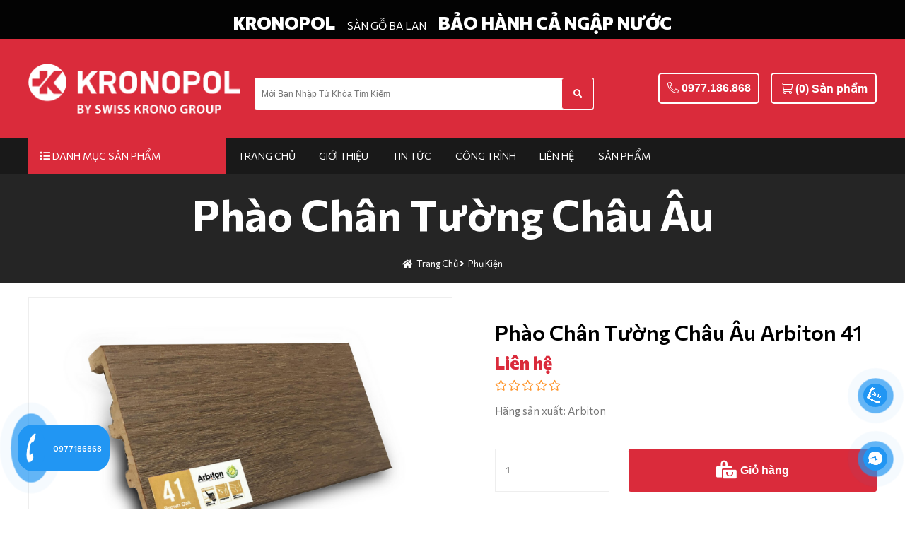

--- FILE ---
content_type: text/html; charset=utf-8
request_url: https://kronopolvietnam.com/phao-chan-tuong-chau-au-arbiton-41.html
body_size: 14882
content:
<!DOCTYPE html>

<html id="page-881" lang="vi-Vn">
<head>
<meta charset="utf-8" />
<title>Phào Chân Tường Châu Âu Arbiton 41</title>
<meta name="viewport" content="width=device-width, initial-scale=1.0">

<meta name="robots" content="index,follow">
<meta name="googlebot" content="index,follow">
<meta name="description" content="Hãng sản xuất: Arbiton">
<meta name="keywords" content="phào chân tường châu âu arbiton 41">
<meta property="og:title" content="Phào Chân Tường Châu Âu Arbiton 41" />
<meta property="og:description" content="Hãng sản xuất: Arbiton" />
<meta property="og:type" content="website" />
<meta property="og:url" content="https://kronopolvietnam.comphao-chan-tuong-chau-au-arbiton-41.html" />
<meta property="og:image" content="https://kronopolvietnam.com/wp-content/uploads/2020/07/phao-chan-tuong-chau-au-arbiton-41-1.png" />
<meta name="geo.placename" content=" B1-BT2, KĐT Hạ Đình, đường Tưởng Dân Bảo (ngõ 168 Nguyễn Xiển cũ), Thanh Liệt, Hà Nội. " />
<meta name="geo.position" content="21.002010;105.829330" />
<meta name="geo.region" content="VN-Hanoi" />
<meta name="ICBM" content="" />
<meta name="twitter:card" content="summary">
<meta name="twitter:site" content="https://kronopolvietnam.comphao-chan-tuong-chau-au-arbiton-41.html">
<meta name="twitter:title" content="Phào Chân Tường Châu Âu Arbiton 41">
<meta name="twitter:description" content="Hãng sản xuất: Arbiton">
<meta name="twitter:image" content="https://kronopolvietnam.com/wp-content/uploads/2020/07/phao-chan-tuong-chau-au-arbiton-41-1.png">


 <link type="image/x-icon" rel="shortcut icon" href="https://kronopolvietnam.com/Uploads/881/images/favicon.png" />
<meta name="twitter:image" content="https://kronopolvietnam.com/wp-content/uploads/2020/07/phao-chan-tuong-chau-au-arbiton-41-1.png" />
 <link rel="canonical" href="https://kronopolvietnam.com/phao-chan-tuong-chau-au-arbiton-41/">
 <style id="style_ws_base">/*ver-638364421047404417*/.abs-margin-2{margin:2rem;}:root{--main-color-w1:#FF5A5F;--text-color-w1:#484848;--button-color-w1:#FF5A5F;--main-color-w2:#067AC0;--text-color-w2:black;--main-color-w3:#FED700;--text-color-w3:black;--main-color-w4:#ff0000;--text-color-w4:black;--main-color-w5:#31D093;--text-color-w5:black;--main-color-w6:#8fba1c;--text-color-w6:#666666;--main-color-w7:#8fba1c;--text-color-w7:#666666;--main-color-w8:#2267D8;--text-color-w8:black;--main-color-w9:#fcb700;--text-color-w9:black;--main-color-w10:#48CAB2;--text-color-w10:black;--main-color-w11:#e4584b;--text-color-w11:black;--main-color-w14:#6868eb;--text-color-w14:#777;--main-color-w15:#FDA94F;--text-color-w15:#777;--main-color-w16:#003678;--text-color-w16:#777;--main-color-w:13, 82, 87;--second-color-w:77, 0, 160;--text-color-w:0, 0, 0;}*,*::after,*::before{margin:0;padding:0;box-sizing:inherit;}html{font-size:62.5%;-webkit-overflow-scrolling:touch;}.w13-formup__frame img{opacity:1;}.ws-light__a{display:contents;}.ws-content__light{line-height:1.6em;text-align:justify;font-size:1.6em;}.ws-content__light h1, .ws-content__light h2, .ws-content__light h3, .ws-content__light h4, .ws-content__light h5, .ws-content__light h6, .ws-content__light p, .ws-content__light img, .ws-content__light iframe{margin:0.5rem 0;line-height:1.6em;}.ws-content__light a{color:royalblue;text-decoration:underline;}.ws-content__light ul, .ws-content__light ol{margin-left:4rem;}.ws-content__light *, .ws-content__light *::after, .ws-content__light *::before{margin:unset;padding:unset;}.ws-content__light blockquote{margin-top:1rem;margin-bottom:1rem;border-radius:1rem;}.main figure,.ws-right-menu figure{background-repeat:no-repeat;}.main figure img, .ws-right-menu figure img{opacity:0;display:block;max-height:100%;}@media only screen and (max-width:37.5em){.main figure img, .ws-right-menu figure img{height:auto;}}.main h1,.main h2,.main h3,.main h4,.main h5,.main h6,.ws-right-menu h1,.ws-right-menu h2,.ws-right-menu h3,.ws-right-menu h4,.ws-right-menu h5,.ws-right-menu h6{display:block;}body{box-sizing:border-box;padding:0;font-family:"Montserrat", sans-serif;}body img{max-width:100%;}body a{color:currentColor;text-decoration:none;font-weight:inherit;}select{-webkit-appearance:none;-moz-appearance:none;appearance:none;/* Remove default arrow */}.ws-rtl{flex-direction:row-reverse;}select::-ms-expand{display:none;/* Hide the default arrow in Internet Explorer 10 and Internet Explorer 11 */}.owl-prev{display:none;}.owl-next{display:none;}.kill-a{color:currentColor;text-decoration:none;}.display-none{display:none !important;}.display-block{display:block !important;}.width-100{width:100% !important;}.width-50{width:50%;}.fa-img{background-position:center;background-size:contain;background-repeat:no-repeat;}.op-width-hidden{opacity:0;width:0 !important;overflow:hidden;visibility:hidden;padding:0 !important;height:0 !important;}.sticky{position:fixed !important;top:0 !important;margin:0 auto;z-index:200 !important;width:100% !important;animation:stickyMenu 0.3s ease-out;}@media only screen and (min-width:50em){.sticky__logo{height:5em;width:5em;}}.nav__checkbox{display:none !important;}.nav__icon{position:relative;}.nav__icon, .nav__icon::before, .nav__icon::after{width:3rem;height:2px;background-color:white;display:inline-block;}.nav__icon::before, .nav__icon::after{content:"";position:absolute;left:0;transition:all 0.2s;}.nav__icon::before{top:-0.8rem;}.nav__icon::after{top:0.8rem;}.nav__checkbox:checked ~ .nav__button .nav__icon{background-color:transparent;}.nav__checkbox:checked ~ .nav__button .nav__icon::before{transform:rotate(135deg);top:0;}.nav__checkbox:checked ~ .nav__button .nav__icon::after{transform:rotate(-135deg);top:0;}.nav__checkbox{display:none;}.ab-position{position:absolute !important;}.color-white{color:white !important;}.color-black{color:black;}.color-red{color:black;}.light1-list-drop-mo{max-height:0;overflow:hidden;transition:all .3s ease;}.ws-120-0-a{max-width:120rem;margin:0 auto;}.ws-100p{width:100%;}.font-600{font-weight:600;}.font-800{font-weight:800;}.ws-bga{background-size:cover;background-position:center;background-repeat:no-repeat;}::-webkit-scrollbar{width:1rem;height:0.3em;}.display-flex{display:flex !important;}/* Track */::-webkit-scrollbar-track{border-radius:0.1em;}/* Handle */::-webkit-scrollbar-thumb{background:#eee;border-radius:1em;}.section-content-default{font-size:1.4em;line-height:1.8em;}.section-content-default h2, .section-content-default h3, .section-content-default iframe, .section-content-default h4, .section-content-default h5, .section-content-default image, .section-content-default p{margin:0.5em 0;}.ws-scroll-bar{/* width */ height:95vh;overflow:scroll;/* Track */ /* Handle */}.ws-scroll-bar::-webkit-scrollbar{width:1rem;}.ws-scroll-bar::-webkit-scrollbar-track{border-radius:0.1em;}.ws-scroll-bar::-webkit-scrollbar-thumb{background:red;border-radius:1em;}#txt_ladi_link{padding:0.8em !important;}.w18-table-1{width:100%;padding:3em 0.5em;background-color:white;}.w18-table-1 table{margin:0 auto;border-collapse:collapse;}.w18-table-1 table td, .w18-table-1 table th{border:1px solid black;padding:1em;line-height:1.8em;}.w18-table-1__group{max-width:120em;margin:0 auto;overflow:scroll;}.w18-table-1__heading{text-align:center;margin-bottom:2em;}.w18-table-1__heading__title{font-weight:600;font-size:2em;margin-bottom:1em;}.w18-table-1__heading__sub{font-weight:300;font-size:1.4em;}.w18-table-1__tbl{border-collapse:collapse;font-size:1.4em;margin-top:0.5em;display:table;color:--text-color-w;width:100%;}@media only screen and (max-width:37.5em){.w18-table-1__tbl{margin:0 auto;}}.w18-table-1__tbl td, .w18-table-1__tbl th{border:1px solid #dddddd;padding:1em;line-height:1.8em;}.w18-table-1__tbl tr:nth-child(even){background-color:rgba(var(--main-color-w), 1);color:white;}.w18-table-1__tbl__th-1{width:45%;}.w18-table-1__tbl__th-2{width:25%;}.w18-table-1__tbl__th-3{width:15%;}.w18-table-1__tbl__th-4{width:15%;}.w18-table-1__des{display:block;margin-top:1em;font-weight:300;}.main-slider{width:100%;}.main-slider .owl-stage{background-color:rgba(30, 144, 255, 0.8);}.main-slider .owl-item{padding:0;position:relative;opacity:.5;}.main-slider .owl-item img{object-fit:cover;object-position:center;height:450px;}.main-slider .center{opacity:1;transform:scale(1.005);transition:.5s ease-in-out;z-index:9999;}.main-slider .owl-controls .owl-nav{position:absolute;width:100%;top:0;bottom:0;}.main-slider .owl-controls .owl-nav .prev{position:absolute;height:80%;width:15%;left:0;display:flex;align-items:center;justify-content:center;}.main-slider .owl-controls .owl-nav .next{position:absolute;height:80%;width:15%;right:0;display:flex;align-items:center;justify-content:center;}.main-slider .owl-thumbs{text-align:center;display:table;width:100%;}.main-slider .owl-thumb-item{width:20%;height:150px;border:none;background:none;padding:0;opacity:.7;overflow:hidden;}.main-slider .owl-thumb-item img{width:100%;height:auto;vertical-align:middle;}.main-slider .owl-thumb-item.active{opacity:1;}.main-slider .owl-thumb-item.active img{position:relative;}.overlay{width:100%;height:100%;display:block;background-color:black;}@keyframes moveInLeft{0%{opacity:0;transform:translateX(-10rem);}80%{transform:translateX(1rem);}100%{opacity:1;transform:translate(0);}}@keyframes moveInRight{0%{opacity:0;transform:translateX(10rem);}80%{transform:translateX(-1rem);}100%{opacity:1;transform:translate(0);}}@keyframes moveInBottom{0%{opacity:0;transform:translateY(3rem);}100%{opacity:1;transform:translate(0);}}@keyframes moveToBottom{0%{margin-top:100%;}100%{margin-top:0;}}@keyframes zoom-in-out{0%{transform:scale(1);box-shadow:none;}50%{transform:scale(1.01) rotate(-2deg);box-shadow:0 1rem 4rem rgba(255, 248, 220, 0.397);}100%{transform:scale(1);box-shadow:none;}}@keyframes stickyMenu{0%{height:0;opacity:0;}100%{opacity:1;height:8em;}}@keyframes buttonMoveBg{0%{background-position:right top;}100%{background-position:left bottom;}}@keyframes outLine{0%{transform:scale(1);opacity:1;}100%{transform:scale(1.1);color:black;background-color:transparent;}}@keyframes zoomBtn{0%{transform:scale(1);opacity:1;}100%{transform:scaleX(1.4) scaleY(1.6);opacity:0;}}@keyframes zoomIn{0%{transform:scale(1);}100%{transform:scale(1.4);}}@keyframes skakeBtn{0%{transform:rotateX(180deg);}50%{transform:rotateX(360deg);}100%{transform:rotateY(180deg);}}.btn-grad-1{background-image:linear-gradient(to right, #fc00ff 0%, #00dbde 51%, #fc00ff 100%);}.btn-grad-1:hover{background-position:right center;}.btn-grad-2{background-image:linear-gradient(to right, #16bffd 0%, #cb3066 51%, #16bffd 100%);}.btn-grad-2:hover{background-position:right center;}.btn-grad-3{background-image:linear-gradient(to right, #ff4b1f 0%, #1fddff 51%, #ff4b1f 100%);}.btn-grad:hover{background-position:right center;}.btn-grad-4{background-image:linear-gradient(to right, #ff00cc 0%, #333399 51%, #ff00cc 100%);}.btn-grad:hover{background-position:right center;}.w13-btn{z-index:2;}@media only screen and (min-width:50em){.w13-btn{font-size:1.3em;}}.w13-btn-1{background-color:#0099d1;padding:1em;color:white;display:inline-flex;align-items:center;transform:translateZ(0);-webkit-transform:translateZ(0);-ms-transform:translateZ(0);background-size:contain;background-position:center;}.w13-btn-1__line{height:1em;position:relative;background-color:white;width:0.1em;display:inline-block;margin:0 0.5em;}.w13-btn-2{transform:translateZ(0);-webkit-transform:translateZ(0);-ms-transform:translateZ(0);background-color:#00dbde;padding:0.7em;color:white;display:inline-flex;align-items:center;background-size:contain;background-position:center;}.w13-btn-2__img{width:2em;height:100%;}.w13-btn-2__line{height:1em;position:relative;background-color:white;width:0.1em;display:inline-block;margin:0 0.5em;}.w13-btn-3{transform:translateZ(0);-webkit-transform:translateZ(0);-ms-transform:translateZ(0);padding:1em;color:white;display:inline-flex;align-items:center;background-size:200% auto;animation:buttonMoveBg 0.5s infinite alternate-reverse;}.w13-btn-3__line{height:1em;position:relative;background-color:white;width:0.1em;display:inline-block;margin:0 0.5em;}.w13-btn-4{transform:translateZ(0);-webkit-transform:translateZ(0);-ms-transform:translateZ(0);color:white;display:inline-flex;align-items:center;justify-content:center;border-radius:0.2em;animation:zoomBtnOp1 1s infinite alternate-reverse;}.w13-btn-4__img{width:4em;height:4em;}.w13-btn-5{transform:translateZ(0);-webkit-transform:translateZ(0);-ms-transform:translateZ(0);background-color:#0099d1;padding:0.5em;color:white;display:inline-flex;align-items:center;justify-content:center;background-size:200% auto;border-radius:0.5em;animation:zoomBtnOp1 1s infinite alternate-reverse;}.w13-btn-5__icon{font-size:1.8em;}.w13-btn-6{transform:translateZ(0);-webkit-transform:translateZ(0);-ms-transform:translateZ(0);padding:0.7em;color:white;display:inline-flex;align-items:center;background-size:200% auto;border-radius:0.5em;animation:buttonMoveBg 1s infinite alternate-reverse;}.w13-btn-6__icon{font-size:2.5em;}.w13-btn-7{transform:translateZ(0);-webkit-transform:translateZ(0);-ms-transform:translateZ(0);padding:2em;color:white;display:inline-flex;align-items:center;background-size:200% auto;border-radius:50%;width:7em;animation:buttonMoveBg 1s infinite alternate-reverse;}.w13-btn-7__icon{font-size:3em;animation:skakeBtn ease-in-out 1s infinite 1s alternate-reverse;}.w13-btn-8{background-color:#2196f3;padding:0.7em;color:white;display:inline-flex;align-items:center;border-radius:50%;position:relative;background-size:contain;background-position:center;}.w13-btn-8::after{content:"";height:150%;width:150%;position:absolute;background-color:rgba(33, 150, 243, 0.7);box-shadow:0 0 0 0 #2196f3;z-index:-1;left:-25%;top:-25%;border-radius:50%;animation:ws-zoom 1s infinite;transition:all 0.5s ease;}.w13-btn-8__img{width:2em;height:100%;animation:ws-lac 1s infinite;}@keyframes ws-lac{0%{}50%{transform:rotate(0);}60%{transform:rotate(30deg);}70%{transform:rotate(-30deg);}80%{transform:rotate(30deg);}90%{transform:rotate(-30deg);}100%{transform:rotate(0);}}@keyframes ws-zoom{0%{transform:scale(1);}20%{transform:scale(0.9);}100%{transform:scale(1);box-shadow:0 0 0.1em 1.5em #2195f300;}}.w13-btn-9{background-color:#2196f3;white-space:nowrap;display:inline-flex;align-items:center;border-radius:2em;}.w13-btn-9:hover .w13-btn-9__text{filter:brightness(0.9);}.w13-btn-9__imgbox{background-color:#2196f3;padding:0.7em;color:white;display:inline-flex;align-items:center;border-radius:50%;position:relative;width:3.5em;background-size:contain;background-position:center;}.w13-btn-9__imgbox::after{content:"";height:150%;width:150%;position:absolute;background-color:rgba(33, 150, 243, 0.7);box-shadow:0 0 0 0 #2196f3;z-index:-1;left:-25%;top:-25%;border-radius:50%;animation:ws-zoom 1s infinite;transition:all 0.5s ease;}.w13-btn-9__imgbox__img{height:100%;animation:ws-lac 1s infinite;}.w13-btn-9__text{padding:1em;display:inline-block;font-weight:600;color:white;}.fls-cong-suat{background-image:url(../img/w25/congxuat.svg);background-repeat:no-repeat;background-size:contain;background-position:center;background-position:center;padding:1em 1.6em;display:inline-block;}.fls-mam-banh-xe{background-image:url(../img/w25/mam-banh-xe.svg);background-repeat:no-repeat;background-size:contain;background-position:center;padding:1em;display:inline-block;background-position:center;}.fls-ghe-trai{background-image:url(../img/w25/ghe-trai.svg);background-repeat:no-repeat;background-size:contain;background-position:center;padding:1em;display:inline-block;background-position:center;}.fls-long-arrow-left{-webkit-mask-image:url(/img/svg/long-arrow-alt-left.svg);mask-image:url(/img/svg/long-arrow-alt-left.svg);background-repeat:no-repeat;background-size:contain;background-position:center;padding:1em;display:inline-block;background-position:center;}.fls-long-arrow-left::after{display:none;}.fls-long-arrow-right{-webkit-mask-image:url(/img/svg/long-arrow-right.svg) no-repeat 50% 50%;mask-image:url(/img/svg/long-arrow-right.svg) no-repeat 50% 50%;background-repeat:no-repeat;background-size:contain;background-position:center;padding:1em;display:inline-block;background-position:center;}.fls-long-arrow-right::after{display:none;}.ws-content__light ul {padding: revert;}body:not(.body-speed) figure img{   height:auto !important}.body-speed .item-open-window, body .section-mobile-only{   display:none}.body-speed .w44-ads-2__heading__imgbox,.body-speed .none-speed, .w49-menu__tim__lh__lbl, .w49-menu__tim__search{   display:none !important}.body-speed .gallery-thumbs .w44-ads-2__items__item__name{   width:100%;   text-align:center;}@media (max-width:600px){   body .section-mobile-only{       display:block   }   body .section-mobile-flex{       display:flex   }   .body-speed .gallery-thumbs .swiper-slide, .body-speed section[class*="-banner"] .gallery-top .swiper-slide, .body-speed section[class*="-banner"] .owl-carousel > *, body .section-pc-only{       display:none   }   .body-speed .gallery-thumbs .swiper-slide:first-child, .body-speed section[class*="-banner"] .gallery-top .swiper-slide:first-child, .body-speed section[class*="-banner"] .owl-carousel > :first-child{       display:inherit   }   .body-speed .gallery-thumbs .w44-ads-2__items__item.swiper-slide:nth-child(1),    .body-speed .gallery-thumbs .w44-ads-2__items__item.swiper-slide:nth-child(2){       display:flex;       flex-wrap:wrap;  }}@media (min-width:1200px){   .body-speed .gallery-thumbs .swiper-slide, .body-speed section[class*="-banner"] .gallery-top[swipsize4="1"] .swiper-slide, .body-speed section[class*="-banner"] .owl-carousel[owlsize4="1"] > *{       display:none   }   .body-speed .gallery-thumbs .swiper-slide:first-child,     .body-speed section[class*="-banner"] .gallery-top[swipsize4="1"] .swiper-slide:first-child, .body-speed section[class*="-banner"] .owl-carousel[owlsize4="1"] > :first-child{       display:inherit   }   .body-speed .gallery-thumbs .w44-ads-2__items__item.swiper-slide{       display:flex;       flex-wrap:wrap;  }      .body-speed .w44-ads-2__items__item__contain{       overflow:hidden;  }}</style>

 <link async rel="stylesheet" media="screen" href="/style/GetCssHeaderFooterSupport?id=881&timer=1275672142742270000" />
<link async rel="stylesheet" media="screen" href="/style/GetCssPageChild?id=881&categoryid=40161-40159&path_module=skin/akon-mark-3&type_module=product-view-detail&breadcrumb=breadcrumb-product&breadcrumbid=1678&timer=1275672142742270000" />
<script type="application/ld+json">{"@context": "https://schema.org","@type": "BreadcrumbList","itemListElement": [{"@type": "ListItem","position": 1,"name": "Phụ kiện","item": "https://kronopolvietnam.com/phu-kien-san-go"},{"@type": "ListItem","position": 2,"name": "Phào chân tường Châu Âu","item": "https://kronopolvietnam.com/phao-chan-tuong-chau-au"},{"@type": "ListItem","position": 3,"name": "Phào Chân Tường Châu Âu Arbiton 41","item": "https://kronopolvietnam.com/phao-chan-tuong-chau-au-arbiton-41.html"}]}</script><script type="application/ld+json">{"@context": "http://schema.org/","@type": "Product","name": "Phào Chân Tường Châu Âu Arbiton 41","image": ["https://kronopolvietnam.com/wp-content/uploads/2020/07/phao-chan-tuong-chau-au-arbiton-41-1.png"],"description": "Hãng sản xuất: Arbiton
","mpn": "59445","sku": "59445","brand": {"@type": "Brand","name": "Phào chân tường Châu Âu"},"review": {"@type": "Review","reviewRating": {"@type": "Rating","ratingValue": "5","bestRating": "5"},"author": {"@type": "Person","name": "Sản phẩm và dịch vụ rất tốt"}},"aggregateRating": {"@type": "AggregateRating","ratingValue": "5","reviewCount": "1"},"offers": {"url": "https://kronopolvietnam.com/phao-chan-tuong-chau-au-arbiton-41.html","@type": "Offer","priceCurrency": "VND","price": "0","priceValidUntil": "2022-02-17","itemCondition": "http://schema.org/NewCondition","availability": "http://schema.org/InStock","seller": {"@type": "Organization","name": "kronopolvietnam"}}}</script>
<link href="/light/main.css?v=IvM93VfrXHbBAUToee1cULx5mPTgweihXVysckB2hWI1" async type="text/css" rel="stylesheet"/>
 <link async rel="stylesheet" media="screen" href="/LightSkin/js/swiper/swiper-bundle.min.css" />
<link async rel="stylesheet" media="screen" type="text/css" href="/lightskin/css/owl.carousel.min.css">
<link async rel="stylesheet" media="screen" type="text/css" href="/lightskin/css/owl.theme.default.min.css">
<link async rel="stylesheet" media="screen" type="text/css" href="/lightskin/css/fontawesome/all.min.css">
<link async rel="stylesheet" media="screen" type="text/css" href="/lightskin/css/jquery-ui.min.css" />
<link async href="https://fonts.googleapis.com/css2?family=Montserrat:ital,wght@0,100;0,200;0,300;0,400;0,500;0,600;0,700;0,800;0,900;1,100;1,200;1,300;1,400;1,500;1,600;1,700;1,800;1,900&display=swap" rel="stylesheet" media="screen">
<link async rel="stylesheet" media="screen" type="text/css" href="/LightSkin/plugin/img-LC/css/lc_lightbox.min.css" />
<link async rel="stylesheet" media="screen" type="text/css" href="/LightSkin/plugin/img-LC/skins/minimal.min.css" />
 <link async rel="stylesheet" media="screen" href="/css/font/637381801274726489.css" type="text/css">
<!-- Google tag (gtag.js) -->
<script async src="https://www.googletagmanager.com/gtag/js?id=UA-166804353-1"></script>
<script>
  window.dataLayer = window.dataLayer || [];
  function gtag(){dataLayer.push(arguments);}
  gtag('js', new Date());

  gtag('config', 'UA-166804353-1');
</script>
 <link async rel="stylesheet" media="screen" href="/style/GetCssPageUserEdit?categoryid=0&timer=43" />

</head>
<body class="" oncontextmenu="return false;">

<div class="main">
<header id="section-header" class="section-header">
 <div class="ws-section-box ws-drag-here" data-id="94447" id="module-94447">

<section class="w10-ctaregister ws-section module-1576" id="section-94447" data-class=".w10-ctaregister.module-1576" data-type="topbar" module-id="94447">
<div class="w10-ctaregister__group">
 <p class="w10-ctaregister__text--1 ladi ladi-msg-name" data-class=".module-1576 .ladi-msg-name" data-id="477153">KRONOPOL</p>
<p class="w10-ctaregister__text--2 ladi ladi-msg-des" data-class=".module-1576 .ladi-msg-des" data-id="477153"> SÀN GỖ BA LAN</p>
<a href="#" class="w10-ctaregister__text--a ladi ladi-msg-mota" data-class=".module-1576 .ladi-msg-mota" data-id="477153"> BẢO HÀNH CẢ NGẬP NƯỚC</a>

</div>
<input type="hidden" value="/thongdiep/list?code=topbar-text&amp;partialid=94447" class="hd_link_section" />

</section>

</div>
 <div class="ws-section-box ws-drag-here" data-id="94448" id="module-94448">

<section class="w20-menu-header ws-section module-1724 1" id="section-94448" data-sticky="" data-trans="w20-menu-header__ab"
data-class=".module-1724" data-type="menu" module-id="94448">
<div class="w20-header">
<div class="w20-header__group">
<div class="w20-header__mobi">
<input type="checkbox" class="nav__checkbox w20-header__nav__checkbox" id="w20-header__navi-toggle">
<label for="w20-header__checkbox" class="nav__button w20-header__mobi__lbl">
<i class="nav__icon w20-header__mobi__lbl__icon "></i>
</label>
<a class="w20-header__mobi__a ws-light__a" title="KRONOPOL - SÀN GỖ BA LAN BẢO HÀNH CẢ NGẬP NƯỚC" href="/">
 <figure class="w20-header__mobi__imgbox no-balance" style="background-image:url('/Uploads/881/images/Layer%200.png')">
<img class="w20-header__mobi__imgbox__img ladi-img-key img-mobile" data-key="logo-module-1724" src="/Uploads/881/images/Layer%200.png" data-type="landing" alt="KRONOPOL - SÀN GỖ BA LAN BẢO HÀNH CẢ NGẬP NƯỚC">
</figure>

</a>
<div class="w20-header__mobi__btn ladi-item data-href btn-view-cart" data-href="/order/cart">
<i class="w20-header__mobi__btn__icon fas fa-cart-plus"></i>
<span id="cart_order_count" class="w20-header__mobi__btn__text ladi-item count-cart-pc">0</span>
</div>
</div>
<a class="w20-header__a ws-light__a" title="KRONOPOL - SÀN GỖ BA LAN BẢO HÀNH CẢ NGẬP NƯỚC" href="/">
 <figure class="w20-header__imgbox no-balance" style="background-image:url('/Uploads/881/images/Layer%200.png')">
<img class="w20-header__imgbox__img ladi-img-key img-pc" data-key="logo-module-1724" src="/Uploads/881/images/Layer%200.png" data-type="landing" alt="KRONOPOL - SÀN GỖ BA LAN BẢO HÀNH CẢ NGẬP NƯỚC">
</figure>

</a>
<form action="/search" class="w20-header__search">

<input type="text" placeholder="Mời Bạn Nhập Từ Khóa Tìm Kiếm" autocomplete="off" name="key" required data-key="search-1724" class="w20-header__search__input txt_search_suggest">
<button type="submit" class="w20-header__search__icon fas fa-search ladi-item"></button>
<input type="hidden" class="select_treecode" name="treecode" value="" />
<div class="w20-header__search__live section_search_suggest"></div>
</form>
<div class="w20-header__btn">
<button class="w20-header__btn__button">

<i class="w20-header__btn__button__icon icon-tel ladi-icon fal fa-phone-alt" data-key="icon_phone-1724"></i>
<a class="w20-header__btn__button__text ladi ladi-domain-hotline" data-id="881" href="tel:tel:0977186868" data-class=".module-1724 .w20-header__btn__button">0977.186.868</a>
</button>
<button class="w20-header__btn__button ladi-item data-href btn-view-cart-mb" data-href="/order/cart" data-class=".module-1724 .btn-view-cart-mb">

<i class="w20-header__btn__button__icon icon-cart ladi-icon fal fa-shopping-cart" data-key="icon_cart-1724"></i>
<span id="cart_order_count" class="w20-header__btn__button__text ladi-item count-cart-mb" data-class=".module-1724 .count-cart-mb">(0)</span>

<span class="w20-header__btn__button__text ladi ladi-key text_cart" data-key="text_cart-1724">Sản phẩm</span>
</button>
</div>
</div>
</div>
<input type="checkbox" class="w20-header__checkbox" id="w20-header__checkbox">
<div class="w20-menu">
<div class="w20-menu__group">
<div class="w20-menu__top">
<div class="w20-menu__top__user">
<label for="w20-header__checkbox" id="111" class="w20-menu__top__user__label">
<span class="w20-menu__top__user__label__icon"></span>
</label>
<i class="w20-menu__top__user__icon fas fa-user"></i>

<p class="w20-menu__top__user__text ladi ladi-key" data-key="text_account-1724">Xin Chào</p>
<div class="w20-menu__top__user__action">
<a href="/login" class="w20-menu__top__user__action__button">Đăng nhập</a>
<a href="/account/regiter" class="w20-menu__top__user__action__button">Đăng ký</a>
</div>
</div>

<p class="w20-menu__top__title ladi ladi-key" data-key="danhmuc-1724">Danh mục</p>
</div>
<ul class="w20-menu__items">
<li class="w20-menu__items__item danhmuc_2-1724">
<i class="w20-menu__items__item__icon fas fa-list"></i>


<span class="w20-menu__items__item__text ladi ladi-key" data-key="danhmuc_2-1724" data-class=".danhmuc_2-1724">Danh mục sản phẩm</span>
<ul class="w20-menu__items__drop">
 <li class="w20-menu__items__drop__item">
<div class="w20-menu__items__drop__item__row">
 <figure class="w20-menu__items__drop__item__imgbox" style="background-image:url('')">
<img src="" alt="Kronopol Aqua Zero Prime – 8mm/AC4" class="w20-menu__items__drop__item__imgbox__img ladi-imgicon-cate" data-id="40152">
</figure>

<a href="/kronopol-aqua-zero-prime-–-8mm-ac4" class="w20-menu__items__drop__item__text menu-lv-1 ladi ladi-cate-name" data-id="40152">Kronopol Aqua Zero Prime – 8mm/AC4</a>
 <i class="w20-menu__items__drop__item__icon"></i>

</div>

</li>
 <li class="w20-menu__items__drop__item">
<div class="w20-menu__items__drop__item__row">
 <figure class="w20-menu__items__drop__item__imgbox" style="background-image:url('')">
<img src="" alt="Kronopol Aqua Zero Movie – 8mm/AC5" class="w20-menu__items__drop__item__imgbox__img ladi-imgicon-cate" data-id="40153">
</figure>

<a href="/kronopol-aqua-zero-movie-–-8mm-ac5" class="w20-menu__items__drop__item__text menu-lv-1 ladi ladi-cate-name" data-id="40153">Kronopol Aqua Zero Movie – 8mm/AC5</a>
 <i class="w20-menu__items__drop__item__icon"></i>

</div>

</li>
 <li class="w20-menu__items__drop__item">
<div class="w20-menu__items__drop__item__row">
 <figure class="w20-menu__items__drop__item__imgbox" style="background-image:url('')">
<img src="" alt="Kronopol Aqua Zero Infinity – 10mm/AC5" class="w20-menu__items__drop__item__imgbox__img ladi-imgicon-cate" data-id="40154">
</figure>

<a href="/kronopol-aqua-zero-infinity-–-10mm-ac5" class="w20-menu__items__drop__item__text menu-lv-1 ladi ladi-cate-name" data-id="40154">Kronopol Aqua Zero Infinity – 10mm/AC5</a>
 <i class="w20-menu__items__drop__item__icon"></i>

</div>

</li>
 <li class="w20-menu__items__drop__item">
<div class="w20-menu__items__drop__item__row">
 <figure class="w20-menu__items__drop__item__imgbox" style="background-image:url('')">
<img src="" alt="Kronopol Aqua Zero Fiori – 10mm/AC6" class="w20-menu__items__drop__item__imgbox__img ladi-imgicon-cate" data-id="40155">
</figure>

<a href="/kronopol-aqua-zero-fiori-–-10mm-ac6" class="w20-menu__items__drop__item__text menu-lv-1 ladi ladi-cate-name" data-id="40155">Kronopol Aqua Zero Fiori – 10mm/AC6</a>
 <i class="w20-menu__items__drop__item__icon"></i>

</div>

</li>
 <li class="w20-menu__items__drop__item">
<div class="w20-menu__items__drop__item__row">
 <figure class="w20-menu__items__drop__item__imgbox" style="background-image:url('')">
<img src="" alt="Kronopol Aqua Zero – 12mm/AC4" class="w20-menu__items__drop__item__imgbox__img ladi-imgicon-cate" data-id="40156">
</figure>

<a href="/kronopol-aqua-zero-–-12mm-ac4" class="w20-menu__items__drop__item__text menu-lv-1 ladi ladi-cate-name" data-id="40156">Kronopol Aqua Zero – 12mm/AC4</a>
 <i class="w20-menu__items__drop__item__icon"></i>

</div>

</li>
 <input type="checkbox" id="w20-menu__items__drop__checkbox" class="w20-menu__items__drop__checkbox">
<label for="w20-menu__items__drop__checkbox" class="w20-menu__items__drop__item w20-menu__items__drop__lbl"><span class="w20-menu__items__drop__item__text font-800">Xem thêm ...</span></label>
 <li class="w20-menu__items__drop__item">
<div class="w20-menu__items__drop__item__row">
 <figure class="w20-menu__items__drop__item__imgbox" style="background-image:url('')">
<img src="" alt="Kronopol Aqua Louvre - 12mm/AC5" class="w20-menu__items__drop__item__imgbox__img ladi-imgicon-cate" data-id="67653">
</figure>

<a href="/kronopol-aqua-louvre-12mm-ac5" class="w20-menu__items__drop__item__text menu-lv-1 ladi ladi-cate-name" data-id="67653">Kronopol Aqua Louvre - 12mm/AC5</a>
 <i class="w20-menu__items__drop__item__icon"></i>

</div>

</li>
 <li class="w20-menu__items__drop__item">
<div class="w20-menu__items__drop__item__row">
 <figure class="w20-menu__items__drop__item__imgbox" style="background-image:url('')">
<img src="" alt="Kronopol Aqua Symfonia – 12mm/AC5" class="w20-menu__items__drop__item__imgbox__img ladi-imgicon-cate" data-id="40157">
</figure>

<a href="/kronopol-aqua-zero-symfonia-–-12mm-ac5" class="w20-menu__items__drop__item__text menu-lv-1 ladi ladi-cate-name" data-id="40157">Kronopol Aqua Symfonia – 12mm/AC5</a>
 <i class="w20-menu__items__drop__item__icon"></i>

</div>

</li>
 <label for="w20-menu__items__drop__checkbox" class="w20-menu__items__drop__item w20-menu__items__drop__lbl--1">
<span class="w20-menu__items__drop__item__text font-800">Thu gọn ...</span>
</label>

<li class="w20-menu__items__drop__item item-open-window open-window" data-href="/menu/list?vitri=w20-menu&typecode=product&categoryid=0">
<span class="w20-menu__items__drop__item__text">Chỉnh sửa</span>
</li>
</ul>
</li>
 <li class="w20-menu__items__item">
<a href="/" class="w20-menu__items__item__text ladi ladi-cate-name item-new-1" data-id="40340">Trang chủ</a>
</li>
 <li class="w20-menu__items__item">
<a href="/gioi-thieu" class="w20-menu__items__item__text ladi ladi-cate-name item-new-1" data-id="40158">Giới thiệu</a>
</li>
 <li class="w20-menu__items__item">
<a href="/tin-tuc" class="w20-menu__items__item__text ladi ladi-cate-name item-new-1" data-id="40164">Tin tức</a>
</li>
 <li class="w20-menu__items__item">
<a href="/cong-trinh" class="w20-menu__items__item__text ladi ladi-cate-name item-new-1" data-id="40169">Công trình</a>
</li>
 <li class="w20-menu__items__item">
<a href="/lien-he" class="w20-menu__items__item__text ladi ladi-cate-name item-new-1" data-id="40345">Liên hệ</a>
</li>
 <li class="w20-menu__items__item">
<a href="/san-go-cong-nghiep" class="w20-menu__items__item__text ladi ladi-cate-name item-new-1" data-id="40151">Sản phẩm</a>
</li>

</ul>


</div>
</div>
<input type="hidden" value="/menu/getbytag?vitri=menu&amp;categoryid=0&amp;partialid=94448" class="hd_link_section" />

</section>

</div>

</header>

 <main id="section-main" class="section-main">

 <div class="ws-section-box ws-section-box-breadcrumb ws-drag-here" data-id="95300" id="module-95300">

<section class="w9-breadcrumb ws-section module-1678-breadcrumb-product" id="section-95300" data-class=".module-1678-breadcrumb-product" data-type="breadcrumb" module-id="95300">
<div class="w9-breadcrumb__group">
 <a class="w9-breadcrumb__heading ladi ladi-cate-name" href="/phao-chan-tuong-chau-au" data-id="40161">Phào chân tường Châu Âu</a>
 <div class="w9-breadcrumb__nav">
<i class="w9-breadcrumb__nav__icon fas fa-home item-icon"></i>
<a href="/" class="w9-breadcrumb__nav__text ladi ladi-key" data-key="text_home" data-class=".module-1678-breadcrumb-product .item-icon">Trang chủ</a>
 <i class="w9-breadcrumb__nav__icon fas fa-angle-right item-icon"></i>
 <a href="/phu-kien-san-go" class="w9-breadcrumb__nav__text  ladi ladi-cate-name sub-name" data-class=".module-1678-breadcrumb-product .sub-name" data-id="40159">Phụ kiện</a>

</div>

</div>

</section>

</div>



<div class="ws-section-box ws-section-page module-product-detail" data-id="59445">
<section id="section-product-detail" class="w10-productdetail ws-section-box module-1559 section-lazy" partialid="1559" module-id="94577" data-class=".module-1559">
<div class="section_header_edit_ladi module-product-detail" data-id="59445"></div>
<div class="w10-productdetail__group">
<div class="w10-productdetail__card">
<div class="w10-productdetail__card__owl-col">
<div class="w10-productdetail__card__owl-col-1">
<button class="w10-productdetail__card__button w10-productdetail__card__button-next ladi-item owl-button btn-next" data-class=".module-1559 .btn-next" data-type="next" data-owl=".owl-carousel-album-thumb">
<i class="w10-productdetail__card__button__icon fal fa-long-arrow-right"></i>
</button>
<button class="w10-productdetail__card__button w10-productdetail__card__button-prev owl-button ladi-item btn-prev" data-class=".module-1559 .btn-prev" data-type="prev" data-owl=".owl-carousel-album-thumb">
<i class="w10-productdetail__card__button__icon fal fa-long-arrow-left"></i>
</button>
<div class="owl-carousel owl-theme owl-carousel-album-thumb" data-thumb="#owl-carousel-product-akon-mart" data-xs="1" data-sm="1" owlheight="true">
 <figure class="w10-productdetail__card__imgbox no-balance">
<img loading="lazy" src="/wp-content/uploads/2020/07/phao-chan-tuong-chau-au-arbiton-41-1.png" class="w10-productdetail__card__imgbox__img ladi-img-images" data-class=".module-1559 .w10-productdetail__card__imgbox__img" data-id="212702" alt="Phào Chân Tường Châu Âu Arbiton 41">
</figure>

</div>
</div>
<div class="owl-carousel owl-theme mt-1" id="owl-carousel-product-akon-mart" data-xs="4" data-sm="4" owlheight="true">
 <figure class="w10-productdetail__card__owl-thumb__imgbox">
<img loading="lazy" src="/wp-content/uploads/2020/07/phao-chan-tuong-chau-au-arbiton-41-1.png" class="ladi-img-images item-thumb" data-class=".module-1559 .item-thumb" data-id="212702" alt="Phào Chân Tường Châu Âu Arbiton 41">
</figure>

</div>
</div>
<div class="w10-productdetail__card__info">
<h1 class="w10-productdetail__card__info__name h2-name ladi ladi-product-meta-title" data-class=".module-1559 .h2-name" data-id="59445">Phào Chân Tường Châu Âu Arbiton 41</h1>
<div class="w10-productdetail__card__info__price">
 <div class="w10-productdetail__card__info__price__main ladi ladi-text-price" data-id="59445">
Liên hệ
</div>

</div>
<div class="w10-productdetail__card__info__star">
 <i class="w10-productdetail__card__info__star__icon far fa-star"></i>
 <i class="w10-productdetail__card__info__star__icon far fa-star"></i>
 <i class="w10-productdetail__card__info__star__icon far fa-star"></i>
 <i class="w10-productdetail__card__info__star__icon far fa-star"></i>
 <i class="w10-productdetail__card__info__star__icon far fa-star"></i>

</div>
<div class="w10-productdetail__card__info__des ladi ladi-product-des p_description" data-id="59445" data-class=".module-1559 .p_description">
Hãng sản xuất: Arbiton

</div>

<div class="w10-productdetail__card__info__form position-relative">
<span class="ladi-item icon-rgb top-left" data-class=".module-1559 .w10-productdetail__card__info__form"></span>
<input type="number" id="txt_quanity_product" class="w10-productdetail__card__info__form__input ladi-item" min="1" step="1" value="1">
 <button id="btn_cart_product" cate-id="40161" class="w10-productdetail__card__info__form__button add-cart" data-class=".module-1559 .add-cart" data-id="59445" data-quantity="1">
<span class="w10-productdetail__card__info__form__button__icon">
<i class="ladi-icon fas fa-bags-shopping cart-1559" data-key="cart-1559" data-class=".cart-1559"></i>
</span>
<span class="ladi ladi-key text-cart-1559" data-key="text-cart-1559" data-class=".module-1559 .w10-productdetail__card__info__form__button">Giỏ hàng</span>
</button>

</div>

<p class="w10-productdetail__card__info__or ladi ladi-key text-support-1559" data-class=".text-support-1559" data-key="text-support-1559">Hoặc bạn c&#243; thể</p>

<button class="w10-productdetail__card__info__button buy-now" data-href="" data-id="59445">
<span class="w10-productdetail__card__info__button__icon">
<i class="ladi-icon fas fa-cart-arrow-down icon-buy-1559" data-class=".icon-buy-1559" data-key="icon-buy-1559"></i>
</span>
<a class="ladi ladi-key ladi-key-link text-buy-1559" data-key="text-buy-1559" data-class=".w10-productdetail__card__info__button ">Mua ngay</a>
</button>
<div class="w10-productdetail__card__info__cate-row">
<div class="w10-productdetail__card__info__cate--1 ladi-item w10-productdetail__card__info__cate">
<a class="w10-productdetail__card__info__cate__text">CATEGORY:</a>
<a href="/phao-chan-tuong-chau-au" class="w10-productdetail__card__info__cate__name ladi ladi-cate-name item-cate-name" data-class=".module-1559 .item-cate-name" data-id="40161">Phào chân tường Châu Âu</a>
</div>
<div class="w10-productdetail__card__info__cate--2 ladi-item w10-productdetail__card__info__cate">
<a class="w10-productdetail__card__info__cate__text">TAG:</a>
 <span class="w10-productdetail__card__info__cate__name">phào chân tường châu âu arbiton 41</span>

</div>
<div class="w10-productdetail__card__info__cate--3 ladi-item w10-productdetail__card__info__cate">
<a class="w10-productdetail__card__info__cate__icon fab fa-facebook ladi-item item-social" data-class=".module-1559 .item-social" target="_blank" href="https://www.facebook.com/sharer/sharer.php?u=https://kronopolvietnam.comphao-chan-tuong-chau-au-arbiton-41.html"></a>
<a class="w10-productdetail__card__info__cate__icon fab fa-twitter ladi-item item-social" data-class=".module-1559 .item-social" target="_blank" href="http://www.twitter.com/share?url=https://kronopolvietnam.comphao-chan-tuong-chau-au-arbiton-41.html"></a>
<a class="w10-productdetail__card__info__cate__icon fab fa-pinterest-square ladi-item item-social" data-class=".module-1559 .item-social" target="_blank" href="http://pinterest.com/pin/create/link/?url=https://kronopolvietnam.comphao-chan-tuong-chau-au-arbiton-41.html"></a>
</div>
</div>
</div>
</div>
<div class="w10-productdetail__add">
<div class="w10-productdetail__add__heading">

<p class="w10-productdetail__add__heading__text ladi ladi-key tab-1559" data-key="tab-1559" data-class=".tab-1559">Nội dung</p>
</div>
<div class="w10-productdetail__add__text ladi ladi-product-detail ws-content__light" data-id="59445" data-class=".w10-productdetail__add__text">

<h2>Mô tả</h2>

<h1><span>Phào chân tường Châu Âu Arbiton 41</span></h1>

<p><span><strong><a href="https://kronopolvietnam.com/chi-tiet-san-pham/phao-chan-tuong-chau-au-arbiton-41/">Phào chân tường Châu Âu Arbiton 41</a></strong></span> có vân gỗ sồi nâu, là một trong những phụ kiện đi kèm vô cùng cần thiết khi lắp đặt sàn gỗ.</p>

<p>Phào chân tường giúp tăng tính thẩm mỹ, tạo độ liên kết giữa nền sàn gỗ và chân tường. Không những vậy, phào chân tường Châu Âu Arbiton còn có tính chắc chắc, chịu được nước và môi trường có độ ẩm cao. Sản phẩm được sản xuất tại Châu Âu và được nhiều quốc gia trên thế giới tin dùng.</p>

<p> </p>

<p> </p>

<p> </p>

</div>

<div class="section-user-comment position-relative">
<div class="w10-productdetail__add__heading">
<p class="w10-productdetail__add__heading__text">Bình luận</p>
</div>
<div class="w10-productdetail__add__review">
<div class="w10-productdetail__add__review__first">
<div class="section-fb-comments">
<div class="fb-comments" data-href="https://kronopolvietnam.comphao-chan-tuong-chau-au-arbiton-41.html" data-width="100%" data-numposts="5"></div>
</div>

</div>
<div class="w10-productdetail__add__review__second">
<form action="/comment/insert_nocapcha" method="post"> <p class="w10-productdetail__add__review__second__title">Phản hồi khách hàng</p>
<p class="w10-productdetail__add__review__second__textrate">Đánh giá</p>
<div class="w10-productdetail__add__review__second__star user-ratting">
<i class="w10-productdetail__add__review__second__star__icon item fas fa-star"></i>
<i class="w10-productdetail__add__review__second__star__icon item fas fa-star"></i>
<i class="w10-productdetail__add__review__second__star__icon item fas fa-star"></i>
<i class="w10-productdetail__add__review__second__star__icon item fas fa-star"></i>
<i class="w10-productdetail__add__review__second__star__icon item fas fa-star"></i>
</div>
<p class="w10-productdetail__add__review__second__textreview">Nội dung <sup>*</sup></p>
<textarea class="w10-productdetail__add__review__second__textarea" name="Noidung" maxlength="500" required="" placeholder="Nội dung bình luận"></textarea>
<div class="w10-productdetail__add__review__second__textform">
<div class="w10-productdetail__add__review__second__textform__name">
<p class="w10-productdetail__add__review__second__textform__name__info">Họ tên <sup>*</sup></p>
<input type="text" name="Name" class="w10-productdetail__add__review__second__textform__name__input" required="">
</div>
<div class="w10-productdetail__add__review__second__textform__name">
<p class="w10-productdetail__add__review__second__textform__name__info">Email <sup>*</sup></p>
<input type="email" name="Email" class="w10-productdetail__add__review__second__textform__name__input" required="">
</div>
</div>
 <div class="capcha-security mb-1">
<span class="capcha-code ladi-item" data-class=".module-1559 .capcha-code"></span>
<input autocomplete="off" name="capcha" required type="text" maxlength="4" placeholder="M&#227; bảo mật" data-key="capcha_name" class="w10-productdetail__add__review__second__textform__name__input capcha-text" />
<span class="label-capcha"></span>
</div>
 <button type="submit" class="w10-productdetail__add__review__second__button">
<span class="ladi ladi-key" data-key="btn_text-1559" data-class=".module-1559 .w10-productdetail__add__review__second__button">Gửi</span>
</button>
<input name="__RequestVerificationToken" type="hidden" value="g3etlmJpX0LOeY2lQzRXHphDrZOQZKmz0fHt5wD_-_02oQvFxS-3Hu0a4NPWDZQ-N18NuHyvqnWfy9ziGXUnehfEXzj-9ryGNO_XfboqY-g1" /> <input type="hidden" name="ProductID" value="59445" />
<input type="hidden" name="ContentID" value="0" />
<input type="hidden" name="ParentID" value="0" />
<input type="hidden" name="returnUrl" value="https://kronopolvietnam.com/phao-chan-tuong-chau-au-arbiton-41.html" />
<input type="hidden" name="Phone" value="">
<input type="hidden" class="hd_rattingvalue" name="RattingValue" value="5" />
</form> </div>
</div>
<span class="icon-rgb ladi-item top-right" data-class=".module-1559 .section-user-comment"></span>
</div>
</div>
</div>
</section>
</div>


</main>



<footer id="section-footer" class="section-footer">
 <div class="ws-section-box ws-drag-here" data-id="94495" id="module-94495">

<section class="w4-footer ws-section module-1401" id="section-94495" data-class=".w4-footer.module-1401" data-type="footer" module-id="94495">
<div class="w4-footer__group">
<div class="w4-footer-col">
<div class="w4-footer__item-first">
<div class="w4-footer__item__title ladi ladi-domain-tencongty" data-class=".module-1401 .ladi-domain-tencongty" data-id="881">
KRONOPOL - SÀN GỖ BA LAN BẢO HÀNH CẢ NGẬP NƯỚC
</div>
<div class="w4-footer__item__des ladi ladi-domain-sologan" data-class=".module-1401 .ladi-domain-tencongty" data-id="881">
<b style=""><span style="font-size: 1em;">CÔNG TY TNHH ĐẦU TƯ THƯƠNG MẠI VÀ DỊCH VỤ BÁCH LỘC</span></b>
</div>
<div class="w4-footer__item__contact">
<div class="w4-teamus__item__card__info__office w4-footer__item__contact__info display-flex">

<i class="w4-footer__item__contact__info__icon ladi-icon fal fa-map-marker-check" data-key="icon_place-1401"></i>
<div class="w4-teamus__item__card__info__office__text ladi ladi-domain-place m-l-1" data-class=".module-1401 .ladi-domain-place" data-id="881">
<span style="font-size: 14.3px;">B1-BT2, KĐT Hạ Đình, đường Tưởng Dân Bảo (ngõ 168 Nguyễn Xiển cũ), Thanh Liệt, Hà Nội.</span>
</div>
</div>
<div class="w4-footer__item__contact__info display-flex mt-1">

<i class="w4-footer__item__contact__info__icon ladi-icon fal fa-phone-volume" data-key="icon_hotline-1401"></i>
<div class="w4-teamus__item__card__info__office__text ladi ladi-domain-hotline m-l-1" data-class=".module-1401 .ladi-domain-hotline" data-id="881">
0977.186.868
</div>
</div>
<div class="w4-teamus__item__card__info__office w4-footer__item__contact__info display-flex mt-1">

<i class="w4-footer__item__contact__info__icon ladi-icon fal fa-envelope-open-text" data-key="icon_email-1401"></i>
<div class="w4-teamus__item__card__info__office__text ladi ladi-domain-email m-l-1" data-class=".module-1401 .ladi-domain-email" data-id="881">
sangokronopolvn@gmail.com
</div>
</div>
</div>
</div>
</div>
<div class="w4-footer-col">
 <div class="w4-footer__item">
<a class="w4-footer__item__title ladi ladi-footer-name dislay-block" data-id="63356" data-class=".module-1401 .w4-footer__item__title"><span style="font-size: 1.2em;"><b>HỆ THỐNG BÁN HÀNG</b></span><br></a>
<p class="w4-footer__item__des ladi ladi-footer-mota" data-id="63356" data-class=".module-1401 .ladi-footer-mota"></p>

<div class="w4-footer__item__link">
 <a href="https://1floor.vn/" class="ladi ladi-footer-name item-footer" data-class=".module-1401 .item-footer" data-id="63357"><span style="font-size: 16.8px;">Hệ thống sàn gỗ nhập khẩu châu Âu 1st Floor</span></a>
 <a class="ladi ladi-footer-name item-footer" data-class=".module-1401 .item-footer" data-id="63358"><br></a>
 <a class="ladi ladi-footer-name item-footer" data-class=".module-1401 .item-footer" data-id="63359"><br></a>
 <a class="ladi ladi-footer-name item-footer" data-class=".module-1401 .item-footer" data-id="63360"><br></a>
 <a class="ladi ladi-footer-name item-footer" data-class=".module-1401 .item-footer" data-id="63387"><br></a>

</div>
</div>
 <div class="w4-footer__item">
<a class="w4-footer__item__title ladi ladi-footer-name dislay-block" data-id="63382" data-class=".module-1401 .w4-footer__item__title"><b><span style="font-size: 1.2em;">HỆ THỐNG BÁN HÀNG KHÁC </span></b></a>
<p class="w4-footer__item__des ladi ladi-footer-mota" data-id="63382" data-class=".module-1401 .ladi-footer-mota"></p>

<div class="w4-footer__item__link">
 <a class="ladi ladi-footer-name item-footer" data-class=".module-1401 .item-footer" data-id="179912"><span style="font-size: 1.2em;"><b>Showroom Thanh Hóa
<br></b></span><span style="font-size: 1.1em;">Hotline:  0963.692.692</span></a>
 <a class="ladi ladi-footer-name item-footer" data-class=".module-1401 .item-footer" data-id="179913"><span style="font-size: 1.2em;"><b>Showroom Đà Nẵng
<br></b></span><span style="font-size: 1.1em;">Hotline: 0827. 6666. 80</span></a>
 <a class="ladi ladi-footer-name item-footer" data-class=".module-1401 .item-footer" data-id="179914"><span style="font-size: 16.8px;">Showroom Tp.Hồ Chí Minh<br>Hotline: 0968.589.135</span></a>

</div>
</div>
 <div class="w4-footer__item">
<a class="w4-footer__item__title ladi ladi-footer-name dislay-block" data-id="63371" data-class=".module-1401 .w4-footer__item__title"><b><span style="font-size: 1.2em;">FANPAGE</span></b></a>
<p class="w4-footer__item__des ladi ladi-footer-mota" data-id="63371" data-class=".module-1401 .ladi-footer-mota"></p>
 <div class="w4-footer__item__code">
<iframe src="https://www.facebook.com/plugins/page.php?href=https://www.facebook.com/KronopolVietnam&tabs=timeline&height=300&small_header=false&adapt_container_width=true&hide_cover=false&show_facepile=true&appId=522797134984313" width="100%" height="300" style="border:none;overflow:hidden;width:100%" scrolling="no" frameborder="0" allowfullscreen="true" allow="autoplay; clipboard-write; encrypted-media; picture-in-picture; web-share"></iframe>
</div>

<div class="w4-footer__item__link">

</div>
</div>

</div>
</div>
<input type="hidden" value="/footer/index?categoryid=0&amp;partialid=94495" class="hd_link_section" />

</section>

</div>

</footer>

 <section class="section-support support-left" id="section-support-left" data-class=".section-support">

<div class="phone-w13-btn-9 support-module" data-id="109402" data-vitri="support" data-type="support" LadiParenID="0">
 <div data-href="tel:0977186868" class="w13-btn-9 data-href">
<div class="w13-btn-9__imgbox item-support-handle ladi-item" data-class=".phone-w13-btn-9 .w13-btn-9__imgbox" data-type="::after" data-animation="ws-zoom-phone">
<img class="w13-btn-9__imgbox__img" alt="Phone" src="/img/w26/phone.png" data-key="img-phone-w13-9" data-class=".phone-w13-btn-9 .w13-btn-9__imgbox__img">
</div>
<a class="w13-btn-9__text" href="tel:0977186868">0977186868</a>
<span class="icon-rgb ladi-item support-3" data-class=".phone-w13-btn-9"></span>
</div>

</div>

</section>
 <section class="section-support support-right" id="section-support-right" data-class=".section-support">

<div class="support-module" data-id="95305" data-vitri="support" data-type="support" LadiParenID="0">
 <div class="zalo-w13-btn-8 item-support-handle">
<span class="icon-rgb ladi-item support-2" data-class=".zalo-w13-btn-8"></span>
<a href="https://zalo.me/3860290033349109781" class="w13-btn-8 ladi-item" data-class=".zalo-w13-btn-8 .w13-btn-8" data-type="::after" data-animation="ws-zoom-sms">
<img class="w13-btn-8__img" alt="sms" src="/img/w26/zalo.png">
</a>
</div>

</div>

<div class="support-module" data-id="95307" data-vitri="support" data-type="support" LadiParenID="0">
 <div class="face-w13-btn-8 item-support-handle">
<span class="icon-rgb ladi-item support-2" data-class=".face-w13-btn-8"></span>
<a href="https://m.me/giaiphapmarketinglight" class="w13-btn-8 ladi-item" data-class=".face-w13-btn-8 .w13-btn-8" data-type="::after" data-animation="ws-zoom-sms">
<img class="w13-btn-8__img" alt="sms" src="/img/w19/icon-messenger.png">
</a>
</div>

</div>

</section>

</div>
<!--Sử dụng bật Video-->
<div class="modal-box modal-main">
<div class="modal-content">
<span class="close-modal-main">x</span>
</div>
</div>
 <input type="hidden" id="hd_capcha" value="7827" />
 <input type="hidden" id="hd_admin" value="false" />
<input type="hidden" id="hd_mobile" value="false" />
<input type="hidden" id="hd_oncontextmenu" value="false" />
 <script defer type="text/javascript" src="/LightSkin/js/jquery.min.js"></script>
<script defer type="text/javascript" src="/LightSkin/js/jquery-ui.min.js"></script>
<script defer type="text/javascript" src="/LightSkin/plugin/img-LC/js/alloy_finger.min.js"></script>
<script defer type="text/javascript" src="/LightSkin/plugin/img-LC/js/lc_lightbox.lite.min.js"></script>
<script defer type="text/javascript" src="/LightSkin/js/swiper/swiper-bundle.min.js"></script>
<script defer type="text/javascript" src='/light/main.js?v=v-OJcnXO478-IUyoQZ6pGiTHCoK7FzTjuWwPGUAe_so1'></script>



<input type="hidden" id="hd_product_id" value="59445" />
<input type="hidden" id="hd_product_partial_view" value="1559" />
<input type="hidden" id="hd_category_name" value="Ph&#224;o ch&#226;n tường Ch&#226;u &#194;u" />
<script defer type='text/javascript' src='/lightskin/js/cart.js'></script>



</body>
</html>

--- FILE ---
content_type: text/css; charset=utf-8
request_url: https://kronopolvietnam.com/style/GetCssHeaderFooterSupport?id=881&timer=1275672142742270000
body_size: 7618
content:
.w4-footer{position:relative;width:100%;background-color:black;padding:2em 1em;}.w4-footer__group{position:relative;margin:0 auto;max-width:120em;display:flex;padding:0 1em;}@media only screen and (max-width:37.5em){.w4-footer__group{display:block;}}.w4-footer-col{display:flex;color:white;width:70%;flex-wrap:wrap;}@media only screen and (max-width:37.5em){.w4-footer-col{width:100%;}}.w4-footer-col:first-child{width:30%;}@media only screen and (max-width:37.5em){.w4-footer-col:first-child{width:100%;}}.w4-footer__item{width:33%;color:white;padding:0 1em;}.w4-footer__item-first{width:100%;}@media only screen and (max-width:37.5em){.w4-footer__item{width:100%;}}.w4-footer__item__title{margin-top:2em;text-transform:uppercase;font-size:1.4em;fill:white;}.w4-footer__item__des{margin-top:2em;font-size:1.4em;font-weight:300;}.w4-footer__item__contact{margin-top:2em;}.w4-footer__item__contact__info__icon{fill:white;font-size:2em;}.w4-footer__item__link{margin-top:2em;}.w4-footer__item__link a{display:block;color:white;font-size:1.4em;text-decoration:none;font-weight:300;margin:0.5em 0;}.w1-partners{position:relative;margin:0 auto;width:100%;background-color:white;padding:2em 1em;color:var(--text-color-w);}.w1-partners__heading{display:block;}.w1-partners__heading__title{text-align:center;font-size:2.5em;font-weight:bold;width:fit-content;display:block;margin:0 auto;text-align:center;margin-bottom:0.5em;max-width:100%;}.w1-partners__heading__des{margin:0 auto;text-align:center;width:fit-content;display:block;max-width:100%;font-size:1.6em;line-height:1.6em;margin-bottom:0.5em;}.w1-partners__heading__imgbox{width:fit-content;margin:0 auto;max-width:100%;display:block;background-size:contain;background-position:center;margin-bottom:2em;}.w1-partners__heading__imgbox__img{margin:0 auto;}.w1-partners__group{display:flex;max-width:120em;flex-direction:column;margin:0 auto;}.w1-partners__item{display:flex;flex-wrap:wrap;justify-content:center;align-items:center;}.w1-partners__item__imgbox{transition:all 0.2s;margin-bottom:1em;width:19%;margin-left:1.25%;min-height:10em;background-size:contain;background-position:center;background-color:white;}.w1-partners__item__imgbox:first-child{margin-left:0;}@media only screen and (min-width:50em){.w1-partners__item__imgbox:nth-child(5n + 1){margin-left:0;}}@media only screen and (min-width:37.5em) and (max-width:50em){.w1-partners__item__imgbox{width:32.4%;}.w1-partners__item__imgbox:nth-child(3n + 1){margin-left:0;}}@media only screen and (max-width:37.5em){.w1-partners__item__imgbox{width:49.3%;}.w1-partners__item__imgbox:nth-child(2n + 1){margin-left:0;}}.w1-partners__item__imgbox:hover{transform:scale(1.3);}.w1-partners__item__imgbox__img{width:100%;margin:0 auto;}.w8-product-2{width:100%;padding:3em 1em;background-color:white;color:var(--text-color-w8);}.w8-product-2__group{max-width:120em;margin:0 auto;}.w8-product-2__heading{text-align:center;}.w8-product-2__heading__title{font-weight:500;font-size:3em;}@media only screen and (max-width:37.5em){.w8-product-2__heading__title{font-size:1.6em;}}.w8-product-2__heading__des{margin-top:1em;font-weight:300;font-size:2em;}@media only screen and (max-width:37.5em){.w8-product-2__heading__des{font-size:1.2em;}}.w8-product-2__items{margin-top:4em;display:flex;flex-wrap:wrap;margin-bottom:1.5em;}.w8-product-2__items__item{position:relative;width:23%;margin-left:1%;}@media only screen and (max-width:37.5em){.w8-product-2__items__item{width:48%;display:inline-block;}}.w8-product-2__items__item__imgbox{position:relative;background-size:contain;background-position:center;}.w8-product-2__items__item__imgbox__info{padding:0.5em;background-color:rgba(var(--main-color-w), 1);position:absolute;color:white;margin:1em;top:0;}.w8-product-2__items__item__imgbox__img{width:100%;margin:0 auto;}.w8-product-2__items__item:hover .w8-product-2__items__item__card{transform:translateY(-10em);}.w8-product-2__items__item:hover .w8-product-2__items__item__card .w8-product-2__items__item__card__content__button{visibility:visible;}.w8-product-2__items__item__card{background-color:white;transition:all 0.2s;}.w8-product-2__items__item__card__timebox{display:flex;justify-content:space-evenly;text-align:center;}.w8-product-2__items__item__card__timebox__date{background-color:rgba(255, 255, 255, 0.893);color:rgba(var(--main-color-w), 1);padding:1.5em 0.8em;font-size:1.5em;width:24%;text-align:center;border-radius:0.2em;}.w8-product-2__items__item__card__timebox__date__number{font-weight:600;}.w8-product-2__items__item__card__timebox__date__text{font-weight:300;}.w8-product-2__items__item__card__content{text-align:center;padding-top:1em;}.w8-product-2__items__item__card__content__text{color:darkgrey;font-size:1.4em;}.w8-product-2__items__item__card__content__icon{margin-top:1em;display:flex;justify-content:center;}.w8-product-2__items__item__card__content__icon__svg{font-size:1.5em;color:darkorange;}.w8-product-2__items__item__card__content__name{margin-top:1em;font-weight:500;}.w8-product-2__items__item__card__content__price{display:flex;justify-content:center;font-size:1.6em;margin-top:0.5em;}.w8-product-2__items__item__card__content__price__main{color:rgba(var(--main-color-w), 1);}.w8-product-2__items__item__card__content__price__sub{text-decoration:line-through;margin-left:1em;font-size:0.8em;}.w8-product-2__items__item__card__content__thumlist{margin-top:2em;display:flex;justify-content:center;}.w8-product-2__items__item__card__content__thumlist__imgbox{transition:all 0.2s;cursor:pointer;max-width:5em;max-height:5em;border-radius:0.5em;overflow:hidden;object-fit:cover;background-size:contain;background-position:center;}.w8-product-2__items__item__card__content__thumlist__imgbox:not(:last-child){margin-right:0.2em;}.w8-product-2__items__item__card__content__thumlist__imgbox__img{width:100%;margin:0 auto;}.w8-product-2__items__item__card__content__thumlist__imgbox:hover{border:0.2em solid rgba(var(--second-color-w), 1);}.w8-product-2__items__item__card__content__button{transition:all 0.2s;background-color:rgba(var(--main-color-w), 1);color:white;cursor:pointer;padding:1em 2em;border:none;display:flex;align-items:center;border-radius:0.5em;margin-top:2em;margin:2em auto 0 auto;visibility:hidden;display:inline-block;font-size:1.4em;white-space:nowrap;}@media only screen and (max-width:37.5em){.w8-product-2__items__item__card__content__button{font-size:1em;}}.w8-product-2__items__item__card__content__button__icon{color:white;font-size:1.5em;}.w8-product-2__items__item__card__content__button__text{font-weight:600;font-size:1.4em;margin-left:0.5em;}.w8-product-2__items__item__card__content__button:hover{filter:brightness(0.8);}.w4-banner{width:100%;}.w4-banner__group{max-width:100%;margin:0 auto;overflow:hidden;max-width:120em;}.w4-banner__group .gallery-top{position:relative;}.w4-banner__content{position:relative;}.w4-banner__content__imgbox{width:100%;background-position:center;background-size:cover;}.w4-banner__content__imgbox__img{width:100%;margin:0 auto;}.w4-banner__content__form{margin:0 auto;top:30%;z-index:100;position:absolute;width:100%;left:5%;}@media only screen and (max-width:37.5em){.w4-banner__content__form{top:10%;}}.w4-banner__content__form__info{color:white;}.w4-banner__content__form__info__name{background-color:rgba(var(--main-color-w), 1);padding:1em 2em;font-size:1.6em;font-weight:600;display:inline-block !important;}@media only screen and (max-width:37.5em){.w4-banner__content__form__info__name{font-size:1em;}}.w4-banner__content__form__info__des{background-color:#333;padding:1em 2em;font-size:1.6em;font-weight:600;display:inline-block;}@media only screen and (max-width:37.5em){.w4-banner__content__form__info__des{font-size:1em;}}.w4-banner__content__form__para{background-color:white;padding:2em 1em;max-width:50em;}@media only screen and (max-width:37.5em){.w4-banner__content__form__para{width:auto !important;max-width:30em;padding:1em;}}.w4-banner__content__form__para--1{font-size:2em;cursor:pointer;font-weight:600;text-decoration:none;color:rgba(var(--main-color-w), 1);}@media only screen and (max-width:37.5em){.w4-banner__content__form__para--1{font-size:1em;}}.w4-banner__content__form__para--2{margin-top:1em;font-weight:300;}@media only screen and (max-width:37.5em){.w4-banner__content__form__para--2{font-size:1em;}}.w4-banner .swiper-button-next{color:white;cursor:pointer;z-index:1;}.w4-banner .swiper-button-prev{color:white;cursor:pointer;z-index:1;}.w10-ctaregister{width:100%;background-color:#FF7451;padding:1em;}.w10-ctaregister__group{margin:0 auto;max-width:120em;text-align:center;}.w10-ctaregister__text--1{font-weight:800;font-size:2.5em;color:white;display:inline-block;height:max-content;line-height:1.8em;}.w10-ctaregister__text--2{display:inline-block;font-weight:400;font-size:1.5em;color:white;height:max-content;line-height:1.8em;margin-left:1em;margin-right:1em;}.w10-ctaregister__text--a{font-weight:800;font-size:2.5em;color:white;display:inline-block;height:max-content;line-height:1.8em;}.w10-ads{width:100%;padding:2em 1em;background-color:white;}.w10-ads__group{max-width:120em;margin:0 auto;}@media only screen and (max-width:50em){.w10-ads__group{margin:unset !important;}}.w10-ads__items{display:flex;flex-wrap:wrap;margin-left:-1%;}.w10-ads__items__item{width:32%;margin-left:1%;text-align:center;overflow:hidden;background-color:white;cursor:pointer;height:max-content;padding:0.5em;transition:all 0.2s ease;}.w10-ads__items__item__imgbox{transition:all 0.2s;backface-visibility:hidden;background-size:contain;background-position:center;}.w10-ads__items__item__imgbox__img{width:100%;}.w10-ads__items__item:hover .w10-ads__items__item__button{opacity:1;visibility:visible;max-height:10em;margin:1em 0;padding:1em 2em;bottom:0;}.w10-ads__items__item__content{margin-top:2em;}.w10-ads__items__item__content__heading{text-transform:uppercase;font-size:2em;font-weight:700;line-height:1.8em;}@media only screen and (max-width:50em){.w10-ads__items__item__content__heading{font-size:1em !important;}}.w10-ads__items__item__content__main{text-transform:capitalize;font-size:4em;font-weight:800 !important;margin:0.3em 0;line-height:1.8em;}@media only screen and (max-width:50em){.w10-ads__items__item__content__main{font-size:2em !important;padding:unset;margin:unset;}}.w10-ads__items__item__content__sub{color:#777;font-weight:300;font-size:1.6em;margin-top:0.5em;}@media only screen and (max-width:50em){.w10-ads__items__item__content__sub{font-size:1em !important;padding:unset;margin:unset;}}.w10-ads__items__item__button{background-color:rgba(var(--main-color-w), 1);border:none;color:white;font-size:1.5em;font-weight:800;display:inline-block;text-transform:uppercase;cursor:pointer;transition:all 0.2s ease;line-height:1.8em;position:relative;max-height:0;bottom:-7em;}@media only screen and (max-width:50em){.w10-ads__items__item__button{opacity:1;visibility:visible;font-size:1em;}}.w10-ads__items__item__button:hover{background-color:black;}.w20-header{width:100%;background-color:rgba(var(--main-color-w), 1);padding:2em 1em;}.w20-header__group{max-width:120em;margin:0 auto;display:flex;align-items:center;}@media only screen and (max-width:50em){.w20-header__group{flex-direction:column;}}.w20-header__imgbox{height:10em;width:30em;background-size:contain;background-position:center;}@media only screen and (max-width:50em){.w20-header__imgbox{display:none;}}.w20-header__imgbox__img{width:100%;}.w20-header__search{display:flex;align-items:center;background-color:white;border-radius:0.3em;padding-left:1em;margin-left:2em;width:40%;position:relative;margin-top:1.5em;}@media only screen and (max-width:50em){.w20-header__search{width:100%;margin-left:0;}}.w20-header__search__input{border:none;outline:none;width:90%;font-size:1.2em;}.w20-header__search__icon{padding:1.3em;background-color:rgba(var(--main-color-w), 1);color:white;border:0.1em solid white;border-radius:0.3em;cursor:pointer;font-size:1.2em;margin-left:auto;}.w20-header__search__live{position:absolute;width:100%;top:4em;left:0;text-align:center;z-index:3;background-color:white;border:0.1em solid #f2f2f2;}.w20-header__search__live__pd{display:flex;align-items:center;cursor:pointer;}.w20-header__search__live__pd__imgbox{width:25%;margin-right:1em;background-size:contain;background-position:center;}.w20-header__search__live__pd__imgbox__img{width:100%;}.w20-header__search__live__pd__price{margin-right:1em;font-size:1.6em;font-weight:800;}@media only screen and (max-width:37.5em){.w20-header__search__live__pd__price{font-size:1em;}}.w20-header__search__live__pd__text{font-size:1.2em;}@media only screen and (max-width:37.5em){.w20-header__search__live__pd__text{font-size:1em;}}.w20-header__search__live__pd:hover{background-color:rgba(var(--main-color-w), 1);color:white;}.w20-header__search__live__gy{background-color:#f2f2f2;padding:0.5em;}.w20-header__search__live__gyf{background-color:#f2f2f2;padding:0.5em;text-decoration:underline;cursor:pointer;}.w20-header__btn{display:flex;margin-left:auto;}@media only screen and (max-width:50em){.w20-header__btn{display:none;}}.w20-header__btn__button{background-color:rgba(var(--main-color-w), 1);border:0.1em solid white;padding:0.7em;color:white;font-weight:600;margin-left:auto;white-space:nowrap;cursor:pointer;border-radius:0.3em;margin-left:1em;font-size:1.6em;}.w20-header__mobi{display:flex;align-items:center;justify-content:space-between;width:100%;}@media only screen and (min-width:50em){.w20-header__mobi{display:none;}}.w20-header__mobi__lbl{cursor:pointer;}.w20-header__mobi__imgbox{background-size:contain;background-position:center;max-height:10em !important;}@media only screen and (max-width:50em){.w20-header__mobi__imgbox{width:80%;}}.w20-header__mobi__imgbox__img{width:100%;}.w20-header__mobi__btn{color:white;position:relative;margin-right:1em;cursor:pointer;}.w20-header__mobi__btn__text{position:absolute;right:-1.2em;top:-2.2em;border:0.1em solid #f2f2f2;font-size:1em;border-radius:50%;padding:0.3em 0.6em;z-index:1;}.w20-header__mobi__btn__icon{font-size:2em;background-color:rgba(var(--main-color-w), 1);}.w20-header__checkbox:checked ~ .w20-menu{max-width:35em;}.w20-header__checkbox{display:none;}.w20-menu{width:100%;background-color:#191919;color:white;}@media only screen and (max-width:50em){.w20-menu{position:absolute;z-index:30;background-color:white;left:0;top:0;width:35em;max-width:0em;transition:all 0.2s ease;top:0;bottom:0;overflow:hidden;}}@media only screen and (max-width:50em){.w20-menu{height:104em;}}.w20-menu__group{max-width:120em;margin:0 auto;}.w20-menu__items{display:flex;list-style:none;}@media only screen and (max-width:50em){.w20-menu__items{flex-direction:column;color:black;}}.w20-menu__items__item:hover .w20-menu__items__drop{display:block;}.w20-menu__items__item{position:relative;padding:1.2em;font-size:1.4em;cursor:pointer;white-space:nowrap;}@media only screen and (min-width:50em){.w20-menu__items__item:first-child{width:20em;min-width:20em;}}@media only screen and (max-width:50em){.w20-menu__items__item{top:-3.5em;}}.w20-menu__items__item:first-child{background-color:rgba(var(--main-color-w), 1);}@media only screen and (max-width:50em){.w20-menu__items__item:first-child{top:20em;color:white;}}@media only screen and (max-width:50em){.w20-menu__items__item:first-child{top:14.5em;z-index:1;}}.w20-menu__items__item__text{text-transform:uppercase;}@media only screen and (max-width:50em){.w20-menu__items__item__text{color:black !important;}}.w20-menu__items__item__text:hover{color:rgba(var(--main-color-w), 1);}.w20-menu__items__drop{position:absolute;top:3.6em;left:0;color:black;z-index:1;list-style:none;width:100%;background-color:white;border:0.1em solid rgba(var(--main-color-w), 1);display:none;z-index:3;padding:0.5em 0;}@media only screen and (max-width:50em){.w20-menu__items__drop{border:unset;overflow-y:scroll;display:block;overflow-x:hidden;}}.w20-menu__items__drop__checkbox:checked ~ .w20-menu__items__drop__item:nth-child(n + 1){display:flex;}.w20-menu__items__drop__checkbox:checked ~ .w20-menu__items__drop__lbl{display:none !important;}.w20-menu__items__drop__more .w20-menu__items__drop__checkbox--1:checked ~ .w20-menu__items__drop__item:nth-child(n + 9){display:none;}.w20-menu__items__drop__checkbox{display:none;}.w20-menu__items__drop__item{padding:0.5em 1.2em;position:relative;}@media only screen and (max-width:50em){.w20-menu__items__drop__item{margin-top:1em;}}.w20-menu__items__drop__item:hover .w20-menu__items__drop__item__text, .w20-menu__items__drop__item__icon{font-weight:800;transition:all 0.2s;transform:scale(1.05);}.w20-menu__items__drop__item__row{display:flex;align-items:center;justify-content:space-between;width:100%;position:relative;}.w20-menu__items__drop__item__icon{margin-left:1em;}@media only screen and (max-width:50em){.w20-menu__items__drop__item__icon{position:relative;float:right;top:0.3em;}}.w20-menu__items__drop__item:nth-child(n + 8){display:none;}.w20-menu__items__drop__item__text{margin-left:1em;display:inline-block;white-space:pre-wrap;text-align:center;width:100%;cursor:pointer;}@media only screen and (max-width:50em){.w20-menu__items__drop__item__text{position:relative;}}.w20-menu__items__drop__item__imgbox{width:2em;min-width:2em;height:2em;display:block;background-size:contain;background-position:center;}.w20-menu__items__drop__item__imgbox__img{width:100%;}.w20-menu__items__drop__item:hover .w20-menu__items__drop--1{display:block;}.w20-menu__items__drop--1__item:hover .w20-menu__items__drop--2{display:block;}.w20-menu__items__drop--1{position:absolute;left:100.4%;list-style:none;height:max-content;border:0.1em solid rgba(var(--main-color-w), 1);width:100%;top:-0.1em;display:none;background-color:white;}@media only screen and (max-width:50em){.w20-menu__items__drop--1{position:relative;left:0;top:1em;border:unset;border-top:0.1em solid rgba(var(--main-color-w), 1);}}.w20-menu__items__drop--1__item{padding:1em;display:flex;align-items:center;position:relative;}@media only screen and (max-width:50em){.w20-menu__items__drop--1__item{display:block;}}@media only screen and (max-width:50em){.w20-menu__items__drop--1__item{padding:1em 0 1em 0.5em;}}.w20-menu__items__drop--1__item:hover .w20-menu__items__drop--1__item__text, .w20-menu__items__drop--1__item__icon{font-weight:800;transition:all 0.2s;transform:scale(1.05);}.w20-menu__items__drop--1__item__icon{margin-left:auto;}@media only screen and (max-width:50em){.w20-menu__items__drop--1__item__icon{margin-left:auto;position:relative;float:right;top:0.3em;}}.w20-menu__items__drop--2{position:absolute;left:0;left:100.4%;list-style:none;height:max-content;border:0.1em solid rgba(var(--main-color-w), 1);width:100%;top:-0.1em;display:none;background-color:white;}@media only screen and (max-width:50em){.w20-menu__items__drop--2{position:relative;left:0;top:1em;border:unset;border-top:0.1em solid rgba(var(--main-color-w), 1);}}.w20-menu__items__drop--2__item{padding:1em;display:flex;align-items:center;}@media only screen and (max-width:50em){.w20-menu__items__drop--2__item{padding:1em 0 1em 0.5em;}}.w20-menu__items__drop--2__item:hover .w20-menu__items__drop--2__item__text, .w20-menu__items__drop--2__item__icon{font-weight:800;transition:all 0.2s;transform:scale(1.05);}.w20-menu__items__drop--2__item__icon{margin-left:auto;}@media only screen and (min-width:50em){.w20-menu__top{display:none;}}.w20-menu__top__user{display:flex;flex-direction:column;align-items:center;background-color:rgba(var(--main-color-w), 1);padding:2em 1em;box-shadow:0.1em 0.1em 0.5em #191919;}.w20-menu__top__user__checkbox{display:none;}.w20-menu__top__user__label{margin:0 2em 1em auto;cursor:pointer;}.w20-menu__top__user__label__icon{height:3em;width:0.2em;background-color:white;display:inline-block;transform:rotate(-45deg);position:relative;}.w20-menu__top__user__label__icon::after{content:"";height:3em;width:0.2em;background-color:white;display:inline-block;transform:rotate(-90deg);position:absolute;top:0;left:0;}.w20-menu__top__user__icon{padding:1em 1.1em;font-size:2em;background-color:orangered;border-radius:50%;}.w20-menu__top__user__text{display:inline-block;margin-top:1em;font-size:1.4em;}.w20-menu__top__user__action{display:flex;margin-top:2em;}.w20-menu__top__user__action__button{cursor:pointer;padding:1em;text-transform:uppercase;background-color:transparent;border:none;outline:none;color:white;border:0.1em solid white;width:10em;font-weight:600;}.w20-menu__top__user__action__button:not(:last-child){margin-right:1em;}.w20-menu__top__title{background-color:#f2f2f2;width:100%;color:black;padding:1em;text-transform:uppercase;font-size:1.4em;}.w20-menu__imgbox{height:15em;width:100%;background-size:cover;position:absolute;background-image:url(/img/w20/left-menu-banner-1.png);bottom:0;background-repeat:no-repeat;background-position:center;}@media only screen and (min-width:50em){.w20-menu__imgbox{display:none;}}.w20-menu__imgbox__img{width:100%;}.w27-service-1{width:100%;padding:2em 1em;background-color:rgba(var(--main-color-w), 1);}.w27-service-1__group{margin:0 auto;max-width:120em;overflow:hidden;}.w27-service-1__heading{display:block;}.w27-service-1__heading__title{font-size:2.5em;font-weight:bold;width:fit-content;display:block;margin:0 auto;text-align:center;max-width:100%;}.w27-service-1__heading__imgbox{margin:0 auto;display:block;margin-top:1em;background-size:contain;background-position:center;width:fit-content;}.w27-service-1__heading__imgbox__img{width:100%;}.w27-service-1__heading__des{margin:0 auto;text-align:center;width:fit-content;display:block;font-size:1.6em;line-height:1.6em;margin-top:.5em;}.w27-service-1__items{width:100%;position:relative;margin-top:2em;}.w27-service-1__items .swiper-wrapper{display:flex;margin-left:-1%;}.w27-service-1__items .swiper-button-next{color:white;}.w27-service-1__items .swiper-button-prev{color:white;}.w27-service-1__items__item{cursor:pointer;background-color:white;width:32% !important;margin-left:1%;}@media only screen and (max-width:50em){.w27-service-1__items__item{width:49% !important;}}.w27-service-1__items__item__imgbox{position:relative;background-origin:content-box;background-size:contain;background-position:center;margin:.5em;}.w27-service-1__items__item__imgbox__img{width:100%;}.w27-service-1__items__item__imgbox__iconbox{position:absolute;left:0;right:0;display:inline-block;width:4em;height:4em;bottom:2em;border-radius:50%;display:flex;align-items:center;justify-content:center;color:white;background-color:rgba(var(--main-color-w), 1);border:0.1em solid white;margin:0 auto;text-align:center;}@media only screen and (max-width:37.5em){.w27-service-1__items__item__imgbox__iconbox{width:2em;height:2em;}}.w27-service-1__items__item__imgbox__iconbox__icon{font-size:1.5em;}@media only screen and (max-width:37.5em){.w27-service-1__items__item__imgbox__iconbox__icon{font-size:1em;}}.w27-service-1__items__item__name{font-size:1.5em;text-align:center;font-size:1.5em;margin:0.5em;font-weight:bold;}.w27-video{width:100%;padding:2em 1em;background-color:white;}.w27-video__group{margin:0 auto;max-width:120em;overflow:hidden;}.w27-video__heading{display:block;}.w27-video__heading__title{font-size:2.5em;font-weight:bold;width:fit-content;display:block;margin:0 auto;text-align:center;max-width:100%;}.w27-video__heading__imgbox{width:fit-content;max-width:100%;margin:1em auto;background-size:contain;background-position:center;}.w27-video__heading__imgbox__img{width:100%;}.w27-video__heading__des{margin:0 auto;text-align:center;width:fit-content;display:block;font-size:1.6em;line-height:1.6em;margin-top:.5em;max-width:100%;}.w27-video__items{width:100%;position:relative;margin-top:2em;}.w27-video__items .swiper-wrapper{display:flex;margin-left:-1%;}.w27-video__items .swiper-button-next{color:white;}.w27-video__items .swiper-button-prev{color:white;}.w27-video__items__item{cursor:pointer;background-color:white;width:32.34% !important;margin-left:1%;}@media only screen and (max-width:37.5em){.w27-video__items__item{width:49% !important;}}.w27-video__items__item:hover .w27-video__items__item__iconbox{background-color:rgba(var(--main-color-w), 1);opacity:0.8;border:.3em solid white;}.w27-video__items__item__iconbox{position:absolute;z-index:1;left:0;right:0;top:50%;margin:auto;text-align:center;height:10em;width:10em;background-color:rgba(255, 255, 255, 0.5);display:flex;justify-content:center;align-items:center;border-radius:50%;z-index:2;transform:translateY(-50%);transition:all .2s ease;}@media only screen and (max-width:37.5em){.w27-video__items__item__iconbox{width:5em;height:5em;}}.w27-video__items__item__iconbox__icon{font-size:5em;color:white;transform:translateX(10%);}@media only screen and (max-width:37.5em){.w27-video__items__item__iconbox__icon{font-size:2em;}}.w27-video__items__item__imgbox{position:relative;background-origin:content-box;overflow:hidden;background-size:contain;background-position:center;}.w27-video__items__item__imgbox::before{content:"";position:absolute;height:100%;width:100%;z-index:1;background-color:rgba(0, 0, 0, 0.3);}.w27-video__items__item__imgbox__img{width:100%;}.w27-video__items__item__imgbox__name{font-size:1.5em;text-align:center;margin:0.5em;font-weight:bold;position:absolute;z-index:3;display:block;bottom:0;color:white;text-align:center;width:100%;text-shadow:0 0 0.5em white;}@media only screen and (max-width:37.5em){.w27-video__items__item__imgbox__name{font-size:1em;}}.w28-service{width:100%;padding:2em 0;background-color:white;}.w28-service__group{margin:0 auto;max-width:120em;padding:0 1em;}.w28-service__heading{display:block;}.w28-service__heading__title{text-align:center;font-size:2.5em;font-weight:bold;width:fit-content;display:block;margin:0 auto;text-align:center;margin-bottom:0.5em;}.w28-service__heading__des{margin:0 auto;text-align:center;width:fit-content;display:block;font-size:1.6em;line-height:1.6em;margin-bottom:0.5em;}.w28-service__heading__imgbox{width:fit-content;margin:0 auto;max-width:100%;display:block;margin-bottom:3em;background-size:contain;background-position:center;}.w28-service__heading__imgbox__img{width:100%;}.w28-service__items{display:flex;align-items:center;justify-content:space-between;flex-wrap:wrap;}.w28-service__items--col{width:25%;display:flex;flex-direction:column;align-items:flex-start;}@media only screen and (max-width:50em){.w28-service__items--col{width:100%;align-items:center;text-align:center;}}.w28-service__items__imgbox{width:45%;}@media only screen and (max-width:50em){.w28-service__items__imgbox{width:80%;margin:2em auto;display:block;}}.w28-service__items__item{margin-top:10em;}@media only screen and (max-width:50em){.w28-service__items__item{margin-top:2em;}}.w28-service__items__item:first-child{margin-top:0;}.w28-service__items__item__iconbox{height:8em;width:8em;border:0.1em dashed rgba(var(--main-color-w), 1);border-radius:50%;display:flex;align-items:center;justify-self:center;padding:1em;}@media only screen and (max-width:50em){.w28-service__items__item__iconbox{margin:0 auto;}}.w28-service__items__item__iconbox__icon{font-size:4em;color:rgba(var(--main-color-w), 1);display:inline-block;width:fit-content;margin:0 auto;}.w28-service__items__item__main{font-size:2.5em;font-weight:bold;margin-top:0.5em;color:rgba(var(--main-color-w), 1);margin-bottom:0.3em;display:block;}.w28-service__items__item__sub{line-height:1.6em;text-align:justify;font-size:1.3em;display:block;}.w7-video-1{width:100%;padding:2em 1em;background-color:white;}.w7-video-1__group{max-width:120em;margin:0 auto;}.w7-video-1__item{display:flex;align-items:center;justify-content:space-between;}.w7-video-1__item-re{flex-direction:row-reverse;}@media only screen and (max-width:43.75em){.w7-video-1__item{flex-direction:column;width:100%;margin:0 auto;text-align:center;}}.w7-video-1__item__ifbox{min-width:50%;background-size:contain;background-position:center;height:35em;}.w7-video-1__item__ifbox iframe{width:100%;height:100%;}.w7-video-1__item__ifbox:hover{transform:translateY(-1em);}.w7-video-1__item__info{min-width:50%;padding:2em;}@media only screen and (max-width:43.75em){.w7-video-1__item__info{width:100%;margin-left:0;text-align:center;}}.w7-video-1__item__info__heading{display:flex;}.w7-video-1__item__info__heading__icon{background-image:url(/img/w32/before-heading-1.svg);padding:2em 3em 2em 0;background-repeat:no-repeat;background-position:center;display:inline-block;background-size:contain;background-position:center;margin-right:1em;}.w7-video-1__item__info__heading__text{display:inline-block;font-size:2.5em;line-height:1.6em;width:fit-content;}.w7-video-1__item__info__name{font-size:3em;display:block;font-weight:bold;color:rgba(var(--main-color-w), 1);}.w7-video-1__item__info__imgbox{display:inline-block;margin-top:1em;background-size:contain;background-position:center;background-repeat:no-repeat;}.w7-video-1__item__info__imgbox__img{width:100%;}.w7-video-1__item__info__des{margin-top:0.5em;font-size:1.6em;font-weight:400;text-align:justify;color:var(--text-color-w);line-height:1.8em;}.w7-video-1__item__info__iconlink{display:flex;}.w7-video-1__item__info__iconlink__icon{margin-top:1em;color:#303030;font-size:1.6em;cursor:pointer;margin-right:1em;}.w7-video-1__item__info__btn{background-image:-webkit-gradient(linear, left top, right top, from(#bd9f67), color-stop(48%, #f4f3ad), color-stop(99%, #bd9f67));padding:0.7em 2em;display:inline-block;text-align:center;font-size:1.6em;font-weight:bolder;border-radius:2em;margin:0 auto;margin-top:2em;margin-left:auto;float:right;width:max-content;cursor:pointer;border:1px solid white;transition:all 0.2s ease;}.w7-video-1__item__info__btn:hover{color:white;background-image:none;background-color:#ff2b2b;font-weight:bolder;}.w35-abimg{width:100%;padding:2em 0.5em;background-color:white;}.w35-abimg__group{max-width:120em;margin:0 auto;padding:1em;}.w35-abimg__heading{display:block;}.w35-abimg__heading__title{text-align:center;font-size:2.5em;font-weight:bold;width:fit-content;display:block;margin:0 auto;text-align:center;margin-bottom:0.5em;}.w35-abimg__heading__des{margin:0 auto;text-align:center;width:fit-content;display:block;font-size:1.6em;line-height:1.6em;margin-bottom:0.5em;}.w35-abimg__heading__imgbox{width:fit-content;margin:0 auto;max-width:100%;display:block;margin-bottom:3em;background-size:contain;background-position:center;}.w35-abimg__heading__imgbox__img{width:100%;}.w35-abimg__items{display:flex;flex-wrap:wrap;padding-left:1%;}.w35-abimg__items__item{width:32%;margin-right:1%;margin-top:1em;position:relative;cursor:pointer;}.w35-abimg__items__item__imgbox{background-size:contain;background-position:center;cursor:pointer;transition:all 0.2s;}@media only screen and (max-width:50em){.w35-abimg__items__item__imgbox{width:49%;}}@media only screen and (max-width:31.25em){.w35-abimg__items__item__imgbox{width:99%;}}.w35-abimg__items__item__imgbox__img{width:100%;}.w35-abimg__items__item__imgbox__des{display:none;position:absolute;width:90%;bottom:2em;left:50%;transform:translateX(-50%);text-align:center;}.w35-abimg__items__item__imgbox__des__main{font-weight:600;font-size:1.4em;}.w35-abimg__items__item__imgbox__des__sub{margin-top:0.5em;font-weight:300;font-size:1.4em;}.w35-abimg__items__item__imgbox:hover{filter:brightness(1.1);}.w35-abimg__items__item__bg{position:absolute;height:100%;width:100%;top:0;background-size:400% 400%;transition:all 0.2s cubic-bezier(0.445, 0.05, 0.55, 0.95);opacity:0;background:linear-gradient(-120deg, #1c0cff, #ff6bff, #1c0cff, #ff6bff);}.w35-abimg__items__item:hover .w35-abimg__items__item__bg{opacity:0.8;}.w35-abimg__items__item__content{position:absolute;width:100%;height:100%;display:flex;flex-direction:column;justify-content:center;align-items:center;top:0;left:0;z-index:2;overflow:hidden;}.w35-abimg__items__item__content__main{text-transform:capitalize;font-weight:bold;font-size:2em;display:block;z-index:1;color:#FFC627;position:relative;top:-100%;cursor:pointer;transition:all .3s ease;}@media only screen and (max-width:37.5em){.w35-abimg__items__item__content__main{font-size:1.2em;}}.w35-abimg__items__item__content__line{height:.2em;width:5em;background-color:white;margin-top:2em;position:relative;left:100%;cursor:pointer;transition:all .3s ease;}.w35-abimg__items__item__content__sub{margin-top:1em;font-weight:300;font-size:1.8em;z-index:1;color:white;text-align:center;position:relative;top:100%;cursor:pointer;transition:all .3s ease;}@media only screen and (max-width:37.5em){.w35-abimg__items__item__content__sub{font-size:1em;}}.w35-abimg__items__item__content:hover .w35-abimg__items__item__content__sub{top:0;}.w35-abimg__items__item__content:hover .w35-abimg__items__item__content__line{left:0;}.w35-abimg__items__item__content:hover .w35-abimg__items__item__content__main{top:0;}.w35-abimg__info{margin-top:2em;text-align:center;}.w35-abimg__info__text{font-weight:bold;font-size:1.4em;line-height:1.6em;text-align:center;}.w35-abimg__info__text::after{content:"";width:2em;height:0.05em;background-color:currentColor;position:relative;display:block;margin:1em auto;}.w35-abimg__info__text:hover{color:rgba(var(--second-color-w), 1);transition:all 0.2s;}.w35-abimg__info__link{border:0.1px solid #a5c53b;background-color:#0b0b2e;padding:0.7em 2em;display:block;text-align:center;font-size:1.6em;margin:0 auto;margin-top:1em;width:fit-content;cursor:pointer;transition:all 0.2s ease;color:white;position:relative;z-index:1;}.w35-abimg__info__link:hover{color:white;background-image:none;background-color:#ff2b2b;font-weight:bolder;}.w36-article-1{width:100%;padding:2em 1em;color:var(--text-color-w);background-color:white;}.w36-article-1__group{max-width:120em;margin:0 auto;}@media only screen and (max-width:50em){.w36-article-1__group{margin:unset !important;}}.w36-article-1__heading{display:block;}.w36-article-1__heading__title{text-align:center;font-size:2.5em;font-weight:bold;width:fit-content;display:block;margin:0 auto;text-align:center;margin-bottom:0.5em;}.w36-article-1__heading__des{margin:0 auto;text-align:center;width:fit-content;display:block;font-size:1.6em;line-height:1.6em;margin-bottom:0.5em;}.w36-article-1__heading__imgbox{width:fit-content;margin:0 auto;max-width:100%;display:block;margin-bottom:3em;background-size:contain;background-position:center;}.w36-article-1__heading__imgbox__img{width:100%;}.w36-article-1__items{display:flex;flex-wrap:wrap;margin-left:-1%;}.w36-article-1__items__item{width:32%;margin-left:1%;overflow:hidden;cursor:pointer;padding:0.5em;}@media only screen and (max-width:37.5em){.w36-article-1__items__item{width:49%;}}.w36-article-1__items__item__imgbox{transition:all 0.2s;backface-visibility:hidden;background-size:cover;background-position:center;max-height:100%;}.w36-article-1__items__item__imgbox__img{width:100%;}.w36-article-1__items__item:hover .w36-article-1__items__item__button{opacity:1;visibility:visible;max-height:10em;margin:1em 0;padding:1em 2em;bottom:0;}.w36-article-1__items__item:hover .w36-article-1__items__item__imgbox{max-height:40%;}.w36-article-1__items__item:hover .w36-article-1__items__item__content .w36-article-1__items__item__content__sub{max-height:100em;margin-bottom:0;}.w36-article-1__items__item:hover .w36-article-1__items__item__content{background-color:#f6e9d5;}.w36-article-1__items__item__content{padding:1em;}.w36-article-1__items__item__content:hover .w36-article-1__items__item__content__main{color:rgba(var(--main-color-w), 1);}.w36-article-1__items__item__content__heading{text-transform:uppercase;font-size:1.6em;font-weight:bold;line-height:1.6em;margin-top:1em;}@media only screen and (max-width:50em){.w36-article-1__items__item__content__heading{font-size:1em !important;}}.w36-article-1__items__item__content__main{text-transform:capitalize;font-size:2em;font-weight:bold;margin:0.3em 0;line-height:1.6em;transition:all 0.2s ease;}@media only screen and (max-width:50em){.w36-article-1__items__item__content__main{font-size:1.4em !important;padding:unset;margin:unset;}}.w36-article-1__items__item__content__sub{color:#777;font-size:1.4em;margin-top:2em;line-height:1.6em;overflow:hidden;text-align:justify;position:relative;transition:all .4s ease;max-height:0;}@media only screen and (max-width:50em){.w36-article-1__items__item__content__sub{font-size:1em !important;padding:unset;margin:unset;}}.w36-article-1__button{background-color:rgba(var(--main-color-w), 1);border:none;color:white;font-size:1.5em;font-weight:bolder;text-transform:uppercase;cursor:pointer;transition:all 0.2s ease;line-height:1.6em;margin:0 auto;display:block;width:fit-content;padding:.7em 2em;margin-top:1em;}@media only screen and (max-width:50em){.w36-article-1__button{opacity:1;visibility:visible;font-size:1em;}}.w36-article-1__button:hover{background-color:black;}

--- FILE ---
content_type: text/css; charset=utf-8
request_url: https://kronopolvietnam.com/style/GetCssPageChild?id=881&categoryid=40161-40159&path_module=skin/akon-mark-3&type_module=product-view-detail&breadcrumb=breadcrumb-product&breadcrumbid=1678&timer=1275672142742270000
body_size: 2478
content:
.w10-productdetail{width:100%;padding:2em 1em;background-color:white;}.w10-productdetail__group{max-width:120em;margin:0 auto;}.w10-productdetail__card{display:flex;justify-content:space-between;}@media only screen and (max-width:50em){.w10-productdetail__card{flex-direction:column;}}.w10-productdetail__card .owl-thumb-item{background-color:transparent !important;border:none;}.w10-productdetail__card__owl-imgbox{background-size:contain;background-position:center;}.w10-productdetail__card__owl-imgbox__img{width:100%;}.w10-productdetail__card__owl-thumb{width:100%;display:flex;background-color:transparent;margin-top:2em;}.w10-productdetail__card__owl-thumb__imgbox{width:100%;cursor:pointer;height:10em;background-size:contain;background-position:center;}.w10-productdetail__card__owl-thumb__imgbox__img{width:100%;}.w10-productdetail__card__owl-col{width:50%;}.w10-productdetail__card__owl-col-1{position:relative;}@media only screen and (max-width:50em){.w10-productdetail__card__owl-col{width:100%;}}.w10-productdetail__card__button{border:0.1em solid white;border-radius:50%;padding:0.5em 0.5em;text-align:center;color:#e2f4ff;display:inline-block;padding:1em 1.1em;background-color:black;outline:none;cursor:pointer;transition:all 0.2s;transform:translateY(-50%);}.w10-productdetail__card__button:hover{background-color:rgba(255, 255, 255, 0.685);color:black;}.w10-productdetail__card__button-next{position:absolute;bottom:1em;right:1em;z-index:2;}.w10-productdetail__card__button__icon{font-size:2em;}.w10-productdetail__card__button-prev{position:absolute;bottom:1em;right:6em;z-index:2;}.w10-productdetail__card__imgbox{width:100%;height:40em;background-size:contain;background-position:center;overflow:hidden;border:0.1em solid #eee;transition:all 0.3s ease-in-out;width:100%;}@media only screen and (max-width:50em){.w10-productdetail__card__imgbox{width:100%;}}.w10-productdetail__card__imgbox:hover{transform:scale(1.3);}.w10-productdetail__card__imgbox__img{width:100%;}.w10-productdetail__card__info{width:45%;}@media only screen and (max-width:50em){.w10-productdetail__card__info{width:100%;margin-top:2em;}}.w10-productdetail__card__info__size__text{font-weight:600;margin-top:1em;font-size:1.3em;}.w10-productdetail__card__info__size__sl{margin-top:1em;padding:1em 2em;outline:none;margin-left:0.5em;border:0.1em solid #eee;border-radius:0.3em;}.w10-productdetail__card__info__name{margin-top:1em;font-weight:600;font-size:3em;}.w10-productdetail__card__info__star{margin-top:1em;}.w10-productdetail__card__info__star__icon{color:#f93;font-size:1.5em;}.w10-productdetail__card__info__price{margin-top:1em;display:flex;font-weight:800;align-items:center;}.w10-productdetail__card__info__price__main{color:rgba(var(--main-color-w), 1);display:inline-block;font-size:2.5em;}.w10-productdetail__card__info__price__sub{text-decoration:line-through;display:inline-block;font-weight:300;font-size:2em;margin-right:1em;}.w10-productdetail__card__info__des{margin-top:1em;color:#777;font-size:1.5em;line-height:1.8em;text-align:justify;}.w10-productdetail__card__info__or{margin:2em 0;font-size:1.3em;color:#777;}.w10-productdetail__card__info__button{color:white;background-color:slategray;border:none;border-radius:0.2em;padding:1em;width:100%;margin-left:auto;display:inline-block;outline:none;cursor:pointer;font-weight:700;font-size:1.6em;display:flex;align-items:center;justify-content:center;}.w10-productdetail__card__info__button__icon{font-size:1.6em;margin-right:0.5em;}.w10-productdetail__card__info__button:hover{filter:brightness(0.8);}.w10-productdetail__card__info__form{margin-top:4em;width:100%;display:flex;padding-bottom:3em;border-bottom:0.1em solid #eee;}.w10-productdetail__card__info__form__input{padding:1em;border:0.1em solid #eee;width:30%;display:inline-block;}.w10-productdetail__card__info__form__button{color:white;background-color:rgba(var(--main-color-w), 1);border:none;border-radius:0.2em;padding:1em;width:65%;margin-left:auto;display:inline-block;outline:none;cursor:pointer;font-weight:700;font-size:1.6em;display:flex;align-items:center;justify-content:center;}.w10-productdetail__card__info__form__button__icon{font-size:1.6em;margin-right:0.2em;}.w10-productdetail__card__info__form__button:hover{filter:brightness(0.8);}.w10-productdetail__card__info__cate{display:flex;align-items:center;padding:1em 0;}.w10-productdetail__card__info__cate-row{display:block;margin-top:2em;}.w10-productdetail__card__info__cate__text{text-transform:uppercase;font-weight:300;font-size:1.1em;}.w10-productdetail__card__info__cate__name{color:var(--text-color-w);margin-left:1em;font-size:1.1em;}.w10-productdetail__card__info__cate__icon{margin-right:1em;font-size:1.1em;padding:1em;background-color:slategray;color:white;cursor:pointer;}.w10-productdetail__add{padding:5em;width:100%;}@media only screen and (max-width:50em){.w10-productdetail__add{padding:5em 0.2em;}}.w10-productdetail__add__text{color:#777;padding:2em 0;font-size:1.5em;text-align:justify;line-height:1.8em;font-weight:500;}.w10-productdetail__add__text h2{margin:0.5em 0;}.w10-productdetail__add__text h3{margin:0.5em 0;}.w10-productdetail__add__text h4{margin:0.5em 0;}.w10-productdetail__add__text iframe{margin:0.5em 0;}.w10-productdetail__add__text img{margin:0.5em 0;}.w10-productdetail__add__heading{display:flex;justify-content:center;border-bottom:0.1em solid #eee;margin-top:2em;}.w10-productdetail__add__heading__text{white-space:nowrap;font-size:2em;font-weight:600;cursor:pointer;padding-bottom:1em;}.w10-productdetail__add__heading__text:not(:first-child){margin-left:2em;}.w10-productdetail__add__table{width:100%;border-collapse:collapse;margin-top:4em;}.w10-productdetail__add__table__th{font-size:1.4em;font-weight:800;padding:1em;}.w10-productdetail__add__table__td{padding:1em;width:50%;font-size:1.3em;}.w10-productdetail__add__table__td:last-child{font-weight:300;}.w10-productdetail__add__table__tr:nth-child(odd){background-color:#dddddd;}.w10-productdetail__add__review{justify-content:space-between;padding:2em;display:flex;margin-top:2em;}@media only screen and (max-width:37.5em){.w10-productdetail__add__review{flex-direction:column;}}.w10-productdetail__add__review__first{width:50%;}@media only screen and (max-width:37.5em){.w10-productdetail__add__review__first{width:100%;}}.w10-productdetail__add__review__first-col{display:flex;margin-top:4em;}.w10-productdetail__add__review__first__imgbox{width:10em;min-width:10em;height:10em;background-size:contain;background-position:center;}.w10-productdetail__add__review__first__imgbox__img{width:100%;}.w10-productdetail__add__review__first__comment{margin-left:2em;}.w10-productdetail__add__review__first__comment__head{display:flex;justify-content:space-between;}.w10-productdetail__add__review__first__comment__head__user__name{font-weight:600;font-size:1.4em;}.w10-productdetail__add__review__first__comment__head__user__date{color:var(--text-color-w);font-size:1.4em;}.w10-productdetail__add__review__first__comment__star__icon{color:#f93;font-size:1.4em;}.w10-productdetail__add__review__first__comment__text{color:black;margin-top:1em;text-align:justify;line-height:1.6em;font-size:1.4em;}.w10-productdetail__add__review__second{width:48%;}@media only screen and (max-width:37.5em){.w10-productdetail__add__review__second{width:100%;margin-top:2em;}}.w10-productdetail__add__review__second sup{color:rgba(var(--main-color-w), 1);font-size:1.3em;}.w10-productdetail__add__review__second__title{font-weight:300;font-size:1.4em;}.w10-productdetail__add__review__second__textrate{margin-top:2em;font-size:1.4em;}.w10-productdetail__add__review__second__star{margin-top:1em;}.w10-productdetail__add__review__second__star__icon{color:#f93;font-size:1.4em;}.w10-productdetail__add__review__second__textreview{margin-top:1em;font-size:1.4em;}.w10-productdetail__add__review__second__textarea{width:100%;height:10em;margin-top:0.5em;font-size:1.4em;padding:1em;}.w10-productdetail__add__review__second__textform{display:flex;justify-content:space-between;padding:1em 0;width:100%;}.w10-productdetail__add__review__second__textform__name{width:48%;display:block;}.w10-productdetail__add__review__second__textform__name__info{font-weight:300;}.w10-productdetail__add__review__second__textform__name__input{margin-top:0.5em;display:inline-block;width:100%;padding:0.5em;}.w10-productdetail__add__review__second__button{color:white;background-color:rgba(var(--main-color-w), 1);border:none;border-radius:0.2em;padding:1em;margin-left:auto;display:inline-block;outline:none;cursor:pointer;text-transform:capitalize;font-weight:700;font-size:1.6em;width:100%;}.w10-productdetail__add__review__second__button:hover{filter:brightness(0.8);}.w26-productdetail__add__text__tableoct{width:100%;background:white;margin-top:1em;}.w26-productdetail__add__text__tableoct__group{max-width:120em;margin:0 auto;border:0.2em solid black;border-radius:0.5em;padding:1em;}.w26-productdetail__add__text__tableoct__cbcl:checked ~ .w26-productdetail__add__text__tableoct__clone{display:block;}.w26-productdetail__add__text__tableoct__cbcl{display:none;}.w26-productdetail__add__text__tableoct__checkbox{display:none;}.w26-productdetail__add__text__tableoct__checkbox:checked ~ .w26-productdetail__add__text__tableoct__body{max-height:100vh;overflow:unset;}.w26-productdetail__add__text__tableoct__clone{position:fixed;width:100%;height:max-content;top:0;left:0;z-index:4;display:none;}.w26-productdetail__add__text__tableoct__lbl{z-index:2;top:30%;position:fixed;right:1em;border:0.1em solid black;padding:0.2em 0.3em;border-radius:0.3em;background-color:white;font-size:2.5em;cursor:pointer;display:none;box-shadow:0 0 0.5em 0.2em #e4e4e4;}.w26-productdetail__add__text__tableoct__lbl:hover{background:rgba(var(--main-color-w), 1);color:white;border:0.1em solid white;}.w26-productdetail__add__text__tableoct__heading{width:100%;justify-content:space-between;display:flex;align-items:center;padding:1em;cursor:pointer;border-radius:0.3em;}.w26-productdetail__add__text__tableoct__heading__title{display:flex;align-items:center;}.w26-productdetail__add__text__tableoct__heading__title__icon{font-size:2.5em;margin-right:0.2em;}.w26-productdetail__add__text__tableoct__heading__title__text{font-size:2em;font-weight:600;}.w26-productdetail__add__text__tableoct__heading__icon{font-size:1.4em;}.w26-productdetail__add__text__tableoct__heading:hover{background-color:rgba(var(--main-color-w), 1);color:white;transition:all 0.2s ease-in-out;}.w26-productdetail__add__text__tableoct__body{height:max-content;max-height:0;overflow:hidden;transition:all 0.3s ease-in;}.w26-productdetail__add__text__tableoct__body__ol{list-style:none;}.w26-productdetail__add__text__tableoct__body__ol__text{margin-bottom:0.5em;padding:0.5em 1em 0.5em 3.2em;list-style:none;font-weight:600;font-size:1.3em;cursor:pointer;transition:all 0.2s;position:relative;z-index:1;}.w26-productdetail__add__text__tableoct__body__ol__text::after{width:100%;height:100%;background-color:rgba(var(--main-color-w), 1);content:"";top:0;left:0;position:absolute;max-width:0;transition:all 0.3s ease-in-out;border-radius:0.3em;z-index:-1;}.w26-productdetail__add__text__tableoct__body__ol__text:hover::after{max-width:120em;}.w26-productdetail__add__text__tableoct__body__ol__text:hover{color:white;}.w26-productdetail__add__text__tableoct__body__ol--1{list-style:none;}.w26-productdetail__add__text__tableoct__body__ol--1__text{margin-top:0.5em;padding:0.5em 1em 0.5em 3.2em;list-style:none;font-weight:600;cursor:pointer;transition:all 0.2s;position:relative;z-index:1;color:black;}.w26-productdetail__add__text__tableoct__body__ol--1__text::after{width:100%;height:100%;background-color:rgba(var(--main-color-w), 1);content:"";top:0;left:0;position:absolute;max-width:0;transition:all 0.3s ease-in-out;border-radius:0.3em;z-index:-1;}.w26-productdetail__add__text__tableoct__body__ol--1__text:hover::after{max-width:120em;}.w26-productdetail__add__text__tableoct__body__ol--1__text:hover{color:white;}.w9-breadcrumb{width:100%;background-color:#252525;padding:2em 1em;}.w9-breadcrumb__group{max-width:120em;margin:0 auto;text-align:center;text-transform:capitalize;}.w9-breadcrumb__heading{color:white;font-size:6em;font-weight:700;}@media only screen and (max-width:62.5em){.w9-breadcrumb__heading{font-size:4em;}}@media only screen and (max-width:50em){.w9-breadcrumb__heading{font-size:3em;}}@media only screen and (max-width:37.5em){.w9-breadcrumb__heading{font-size:1.8em;}}.w9-breadcrumb__nav{margin-top:2em;cursor:pointer;font-size:1.3em;color:white;}.w9-breadcrumb__nav__block{margin-top:1em;}.w9-breadcrumb__nav__block .active{color:darkgrey;}.w9-breadcrumb__nav__block:hover{color:rgba(var(--main-color-w), 1) !important;}.w9-breadcrumb__nav__icon{margin-right:0.2em;}.w9-breadcrumb__nav__text:hover{color:rgba(var(--main-color-w), 1) !important;}

--- FILE ---
content_type: text/css
request_url: https://kronopolvietnam.com/css/font/637381801274726489.css
body_size: -112
content:
@import "https://fonts.googleapis.com/css2?family=Commissioner:wght@100;200;300;400;500;600;700;800;900&display=swap";body{font-family: 'Commissioner', sans-serif;}

--- FILE ---
content_type: text/css; charset=utf-8
request_url: https://kronopolvietnam.com/style/GetCssPageUserEdit?categoryid=0&timer=43
body_size: 4762
content:
:root { --main-color-w:218,43,59; --text-color-w:0, 0, 0;--second-color-w:#ffffff; }.main .module-1851 .w34-menu__logo{background-size:contain;font-size:1.2em;background-repeat:no-repeat;background-position:center center;}.main .w16-footer.module-1632 .w16-footer__logobox{background-repeat:no-repeat;background-size:contain;background-position:center center;font-size:1em;}.main .module-1632 .ladi-domain-tencongty{margin: 0em 0px;}.main .module-1632 .ladi-domain-gioithieu{margin: 0.5em 0px 0em;}.main .module-1847 .w32-product-1__heading__tab__text-item{background-color:rgb(191, 194, 199);background-image:none;color:rgb(22, 41, 87);border-radius:1.1em;}.main .module-1847 .w32-product-1__heading__tab__text.active{background-image: none; background-color: rgb(23, 42, 84); border-radius: 1.1em;}.main .module-1847 .w32-product__items__card__imgbox{background-size:cover;background-repeat:no-repeat;background-position:center center;}.main .module-1847 .w32-product__items__card__thongtin__btn{background-image: none; background-color: initial; border-radius: 1.1em;}.main .module-1847 .second-name{display:-webkit-box;-webkit-box-orient:vertical;overflow:hidden;-webkit-line-clamp:2;font-size:1.1em;padding:0em 0.5em;}.main .module-1847 .w32-product__items__card__thongtin__pricing__down{color: rgb(235, 12, 12);}.main .module-1847 .w32-product-1__heading__text{opacity: 0.2;display:none}.main .module-1796 .first-name{display: -webkit-box; -webkit-box-orient: vertical; overflow: hidden; -webkit-line-clamp: 1; font-size: 1.1em;}.main .module-1796 .ladi-product-des{display: -webkit-box; -webkit-box-orient: vertical; overflow: hidden; -webkit-line-clamp: 3;}.main .module-1796 .w29-productlist__main__first__items__item__imgbox{background-size:cover;}.main .module-1796 .w29-productlist__main__second__items__item__imgbox{background-size:cover;border-radius:0.4em;}.main .module-1796 .w29-productlist__main__second__items__item__tt__main{text-transform: uppercase;}.main .module-1769 .ladi-product-name{text-transform: uppercase; font-size: 0.9em; display: -webkit-box; -webkit-box-orient: vertical; overflow: hidden; -webkit-line-clamp: 1;}.main .module-1769 .ladi-product-des{display: -webkit-box; -webkit-box-orient: vertical; overflow: hidden; -webkit-line-clamp: 2; line-height: 1.2em;}.main .module-1769 .w25-productlist__items__item__card__imgbox{background-size:cover;}.main .module-1714 .w20-product-1__items__item__imgbox{background-size:cover;font-size:1.5em;}.main .module-1714 .ladi-product-name{display: -webkit-box; -webkit-box-orient: vertical; overflow: hidden; -webkit-line-clamp: 1;}.main .module-1709 .w21-product__first__listing__listimg__imgbox{background-size:cover;}.main .module-1709 .ladi-product-name{font-size:1.1em;display:-webkit-box;-webkit-box-orient:vertical;overflow:hidden;-webkit-line-clamp:2;}.main .module-1709 .w21-productlist__second__items__item__imgbox{background-size:cover;font-size:1.2em;}.main .module-1696 .w19-productlist__first__banner__imgbox{background-size:cover;}.main .module-1696 .parent-name{font-size:2.1em;opacity:1;display:auto;}.main .module-1696 .w19-productlist__first__items__box__item__imgbox{background-size:cover;border-style:solid;border-color:rgb(255, 255, 255);border-width:0.1em;font-size:1.2em;}.main .module-1696 .item-name{display:-webkit-box;-webkit-box-orient:vertical;overflow:hidden;-webkit-line-clamp:2;text-align:left;font-size:1.1em;}.main .module-1696 .item-heart,.module-1696 .item-heart:after{font-size:0.8em;opacity:0.2;display:none;}.main .module-1657 .w9-productlist-1__second__items__card__imgbox{background-size:cover;}.main .module-1657 .item-name{text-transform: uppercase; font-size: 1.5em;}.main .module-1645 .item-name{font-size: 1.2em; display: -webkit-box; -webkit-box-orient: vertical; overflow: hidden; -webkit-line-clamp: 1;}.main .module-1645 .w9-productlist-1__second__items__card__content__imgbox{background-size:cover;}.main .module-1574 .w14-productlist__items__item__image__imgbox{background-size:cover;}.main .module-1574 .item-name{text-transform: uppercase; font-size: 1em; display: -webkit-box; -webkit-box-orient: vertical; overflow: hidden; -webkit-line-clamp: 1;}.main .module-1574 .item-mota{color:rgb(5, 5, 5);line-height:1.3em;display:-webkit-box;-webkit-box-orient:vertical;overflow:hidden;-webkit-line-clamp:4;}.main .module-1490 .ladi-product-des{text-align: justify; display: -webkit-box; -webkit-box-orient: vertical; overflow: hidden; -webkit-line-clamp: 3;}.main .module-1490 .ladi-product-name{text-transform:uppercase;font-size:0.9em;display:-webkit-box;-webkit-box-orient:vertical;overflow:hidden;-webkit-line-clamp:2;}.main .module-1490 .ladi-price{font-size: 2.5em;}.main .module-1490 .w1-productlist__second__card__item__content__imgbox{background-size:cover;font-size:1.4em;}.main .module-1488 .w1-productlist-2__tab__items-active{font-size: 1.2em;}.main .module-1488 .item-child{font-size:1.3em;background-color:rgb(25, 43, 84);}.main .module-1488 .ladi-product-name{text-transform: uppercase; color: rgb(23, 42, 84); display: -webkit-box; -webkit-box-orient: vertical; overflow: hidden; -webkit-line-clamp: 1; line-height: 1em;}.main .module-1488 .ladi-product-des{display: -webkit-box; -webkit-box-orient: vertical; overflow: hidden; -webkit-line-clamp: 3;}.main .module-1488 .w1-productlist-2__card__item__content__imgbox{background-size:cover;font-size:1.5em;}.main .module-1487 .ladi-product-name{background-color: rgb(23, 42, 84); color: rgb(255, 255, 255); padding: 0.1em; border-radius: 0.3em; text-align: justify; text-transform: uppercase; font-size: 1em; display: -webkit-box; -webkit-box-orient: vertical; overflow: hidden; -webkit-line-clamp: 1;}.main .module-1487 .ladi-product-des{display: -webkit-box; -webkit-box-orient: vertical; overflow: hidden; -webkit-line-clamp: 3;}.main .module-1850 .w7-video-1__item__info__des{line-height:2.1em;font-size:1.3em;color:rgb(5, 5, 5);}.main .module-1850 .w7-video-1__item__info__heading__icon{background-color:initial;background-image:url("/Uploads/881/images/floor.png");background-size:contain;background-position:0em 0em;}.main .module-1850 .w7-video-1__item__info__heading__text{font-size:2.6em;font-weight:bold;margin:0em 0px 0.2em;}.main .module-1850 .w7-video-1__item__info__name{margin:0.1em 0px;color:rgb(218, 43, 59);font-size:3em;}.main .module-1850 .w7-video-1__item__info__btn{background-color:initial;background-image:url("/Uploads/402/images/BG/brown-gradient-background.jpg");background-size:cover;background-position:0em 0em;color:rgb(255, 255, 255);border-radius:0.5em;opacity:0.2;display:none;}.main .module-1850 .w7-video-1__item__ifbox{border-style:groove;border-color:rgba(148, 82, 38, 0.38);border-width:0.2em;border-radius:0.7em;background-size:cover;box-shadow:rgba(175, 177, 199, 0.19) 0.4em 0.4em 0.4em 0.4em;font-size:1em;}.main .module-1773 .w27-video__items__item__imgbox{background-size:cover;border-radius:0.3em;box-shadow:rgba(167, 169, 194, 0.49) 0.4em 0.4em 0.4em 0.4em;font-size:1.2em;}.main .module-1773 .ladi-content-name{font-size:1em;display:-webkit-box;-webkit-box-orient:vertical;overflow:hidden;-webkit-line-clamp:1;}.main .module-1773 .ladi-cate-name{color:rgb(217, 41, 56);background-color:initial;text-transform:uppercase;padding:0.2em 0.6em;border-radius:0.4em;font-size:2.7em;}.main .module-1773{background-color:initial;background-image:url("/Uploads/881/images/bv9.jpg");background-size:cover;background-position:center;background-attachment:fixed;}.main .module-1823 .w31-bloglist__first__items__image__imgbox{background-size:cover;}.main .module-1823 .w31-bloglist__first__items__content__main{font-size: 1.6em;}.main .module-1730 .w9-bloglist__second__latest__content__imgbox{background-size:cover;border-radius:0.3em;}.main .module-1730 .w9-bloglist__first__block__items__imgbox{background-size:cover;box-shadow:rgba(41, 22, 22, 0.25) 0.4em 0.4em 2em 0.4em;}.main .module-1730 .ladi-content-des{display:-webkit-box;-webkit-box-orient:vertical;overflow:hidden;-webkit-line-clamp:3;color:rgb(0, 0, 0);}.main .module-1773 .w27-video__items__item__iconbox__icon{font-size:4.5em;}.main .module-1850{background-color: initial; background-image: url("/Uploads/881/images/bv9.jpg");background-size:cover;background-position:center;background-attachment:fixed;}.main .module-1862 .w34-bloglist__title{opacity: 0.2;display:none}.main .text-new-1730{background-color:rgb(218, 43, 59);color:rgb(255, 255, 255);border-radius:0.2em;}.main .text-cate-1730{background-color: rgb(214, 39, 53); border-radius: 0.2em; color: rgb(255, 255, 255);}.main .module-1730 .item-tags{background-color: rgb(218, 43, 59); border-radius: 0.2em; color: rgb(255, 255, 255);}.main .module-1487 .w1-productlist-1__card__item__content__imgbox{background-size:cover;}.section-module-1486 .ladi-content-des{font-size: 1.9em;}.main .section-module-1482 .add-cart{background-color: rgb(173, 33, 33);}.main .section-module-1482 .item-name{display: -webkit-box; -webkit-box-orient: vertical; overflow: hidden; -webkit-line-clamp: 1;}.main .section-module-1482 .w9-productlist-1__second__items__card__content__imgbox{background-size:cover;}.main .module-1695 .ladi-product-des{font-style:italic;font-weight:normal;text-transform:none;padding:0em 0em 0.7em;}.main .w12-articles-9.module-1510{background-color:initial;background-image:url("/Uploads/402/images/BG/bv18.jpg");background-size:cover;background-position:center;background-attachment:fixed;}.main .w12-articles-11.module-1512{background-color: initial; background-image: url("/Uploads/402/images/BG/bv11.jpg") ;background-size:cover;}.main .w13-ctaregister-6.module-1518{background-color:initial;background-image:url("/Uploads/402/images/banner/banner-04.jpg");background-size:cover;background-position:center;background-attachment:fixed;}.main .module-1518 .text-danger{color: rgb(194, 195, 204);}.main .w12-articles-9.module-1510 .w12-articles-9__items__item__imgbox{background-size:cover;}.main .module-1510 .ladi-content-name{font-size: 0.7em; text-transform: uppercase; display: -webkit-box; -webkit-box-orient: vertical; overflow: hidden; -webkit-line-clamp: 2;color: rgb(255, 255, 255);}.main .module-1511 .parent-name{text-transform:uppercase;font-size:1.7em;color:rgb(23, 42, 84);}.main .module-1511 .first-name{font-size: 0.7em;}.main .module-1511 .first-des{opacity: 0.2;display:none}.main .module-1510 .parent-name{color: rgb(255, 255, 255);}.main .module-1514 .parent-name{text-transform: uppercase; font-size: 2em; color: rgb(20, 38, 79);}.main .module-1512 .parent-name{text-transform: uppercase; color: rgb(48, 75, 140);}.main .w12-articles-11.module-1512 .w12-articles-11__items__image__imgbox{background-size:cover;border-radius:0.4em;}.main .module-1518 .ladi-msg-name{background-color: rgb(148, 83, 40);}.main .module-1518 .item-submit{background-color:initial;background-image:url("/Uploads/402/images/BG/abstract-yellow-color-gradient-background-260nw-1938625555.jpg");background-size:cover;background-position:0em 0em;color:rgb(15, 15, 15);text-transform:uppercase;font-size:1.4em;}.main .module-1512 .ladi-content-des{font-size:1.4em;display:-webkit-box;-webkit-box-orient:vertical;overflow:hidden;-webkit-line-clamp:3;}.main .module-1849 .w32-blogdetail__first__review__second__btn{background-color: initial; background-image: url("/Uploads/402/images/BG/brown-gradient-background.jpg"); background-size: cover; background-position: 0em 0em; border-radius: 3em;}.main .module-1484 .w9-bloglist__first__block__items__imgbox{background-size:cover;}.main .module-1730 .firt-name{text-transform: uppercase; font-size: 0.9em; color: rgb(218, 43, 59); display: -webkit-box; -webkit-box-orient: vertical; overflow: hidden; -webkit-line-clamp: 2;}.main .module-1481 .tab-news-1481{background-color: rgb(218, 43, 59); color: rgb(255, 255, 255); border-radius: 0.2em;}.main .module-1481 .tab-cate-1481{background-color: rgb(212, 38, 53); color: rgb(255, 255, 255); border-radius: 0.2em;}.main .module-1481 .item-tag{background-color:rgb(217, 41, 56);border-radius:0.2em;color:rgb(255, 255, 255);}.main .module-1481 .h2-name{font-size:2.1em;color:rgb(218, 43, 59);text-transform:uppercase;}.main .w9-blogdetail__first__items__content__sub{font-size: 1.5em;}.main .module-1481 .w9-blogdetail__second__latest__content__imgbox{background-size:cover;font-size:1.3em;}.main .module-1695 .w9-productdetail-2__card__imgbox__figure{background-size:cover;}.main .module-1730 .item-link{display: inline-block; background-color: rgb(218, 43, 59); color: rgb(255, 255, 255); padding: 0.3em 0.4em; font-size: 1.4em; border-radius: 0.2em;display:inline-block}.main .module-1793 .w29-productdetail__main__second__dm__name{background-color:rgb(148, 83, 40);text-transform:uppercase;}.main .module-1793 .w29-productdetail__main__second__items__name{background-color:rgb(148, 85, 43);text-transform:uppercase;}.main .module-1793 .ladi-product-detail{font-size: 1em;}.main .module-1696 .ladi-cate-des{font-size: 1.5em;}.main .module-1696 .cate-child{font-size: 1.2em;}.main .module-1793 .w29-productdetail__main__first__info__content__deliver__text{text-transform: uppercase;}.main .module-1793 .w29-productdetail__main__first__info__content__kichco__name{opacity: 0.2;display:none}.main .module-1793 .w29-productdetail__main__first__info__content__form{opacity: 0.2;display:none}.main .module-1793 .h1-name{color: rgb(218, 43, 59); text-transform: uppercase;}.main .module-1793 .text-muangay{text-transform: uppercase;}.main .module-1793 .w29-productdetail__main__first__info__content__locate__name{color: rgb(214, 40, 55);}.main .module-1793 .w29-productdetail__main__first__info__content__locate__items__item__text{font-size: 1.1em;}.main .module-1793 .w29-productdetail__main__first__info__content__locate__items__item__icon{border-radius:0.4em;color:rgb(218, 43, 59);}.main .module-1793 .w29-productdetail__main__second__items__item__imgbox{background-size:cover;}.main .module-1793 .w29-productdetail__main__second__items__item__tt__main{text-transform: uppercase;}.main .hotline-w13-btn-9 .w13-btn-9{background-color: initial; background-image: url("/Uploads/881/images/02c442e6ae5993da960e0952d4bb4df5.jpg"); background-size: cover; background-position: 0em 0em;}.main .hotline-w13-btn-9 .w13-btn-9__imgbox{background-color: rgb(219, 41, 56);}.main .module-1785 .w28-service__items__imgbox{background-repeat:no-repeat;background-size:contain;background-position:center center;}.main .module-1785 .item-name{font-size:1.8em;text-transform:uppercase;}.main .module-1785 .item-more{font-size:1.3em;line-height:2em;}.main .module-1785 .parent-name{font-size:3em;color:rgb(217, 39, 54);}.main .module-1785 .parent-des{font-size: 2.2em;}.main .module-1785{background-color:initial;background-image:url("/Uploads/881/images/bv9.jpg");background-size:cover;background-position:center;background-attachment:fixed;}.main .module-1868 .w35-abimg__items__item__imgbox{background-size:cover;font-size:1.2em;border-radius:0.2em;box-shadow:rgba(179, 182, 209, 0.29) 0.4em 0.4em 0.4em 0.4em;border-style:solid;border-color:rgba(64, 64, 69, 0.25);border-width:0.1em;}.main .module-1868 .w35-abimg__items__item__bg{background-image: none; background-color: rgb(218, 43, 59);}.main .module-1868 .w35-abimg__heading__title{text-transform:uppercase;color:rgb(218, 43, 59);font-size:2.6em;}.main .module-1868 .w35-abimg__heading__des{opacity: 0.2;display:none}.main .module-1890 .w36-article-1__heading__title{text-transform:uppercase;color:rgb(214, 40, 55);font-size:2em;}.main .module-1890 .w36-article-1__items__item__content__main{font-size:1.4em;text-align:justify;}.main .module-1890{background-color: initial; background-image: url("/Uploads/881/images/bv9.jpg");background-size:cover;background-position:center;background-attachment:fixed;}.main .module-1868{background-color: initial; background-image: url("/Uploads/881/images/bv9.jpg");background-size:cover;background-attachment:fixed;background-position:center;}.main .module-1868 .w35-abimg__info__link{background-color:initial;background-image:url("/Uploads/881/images/brown-gradient-background.jpg");background-size:cover;background-position:0em 0em;border-radius:0.5em;}.main .module-1890 .w36-article-1__button{border-radius: 0.5em; background-color: initial; background-image: url("/Uploads/881/images/brown-gradient-background.jpg"); background-size: cover; background-position: 0em 0em;}.main .module-1626 .ladi-msg-more{font-size:3.5em;margin:0em 0px 1em;color:rgb(14, 42, 112);opacity:0.2;display:none;}.main .module-1626 .ladi-msg-name{font-size:2.2em;color:rgb(219, 41, 56);}.main .w10-ads.module-1626 .w10-ads__items__item__imgbox{background-size:cover;border-radius:0.3em;border-style:solid;border-color:rgba(219, 41, 56, 0.61);border-width:0.1em;box-shadow:rgba(219, 41, 56, 0.17) 0.4em 0.4em 2.3em 0.4em;font-size:1.5em;}.main .w10-ads.module-1626{background-color:initial;background-image:url("/Uploads/402/images/BG/bv9.jpg");background-size:cover;background-position:center;background-attachment:fixed;padding:5em 1em 2em;}.main .module-1626 .ladi-msg-detail{opacity:1;display:auto;color:rgb(0, 0, 0);}.main .w10-ctaregister.module-1576{margin:0em;padding:1em 1em 0em;background-color:rgba(0, 0, 0, 0.99);}.main .phone-w13-btn-9 .w13-btn-9{font-size: 1.1em;}.main .module-1425 .w1-partners__heading__title{text-transform:uppercase;padding:0em;margin:0em auto;}.main .module-1425 .w1-partners__item__imgbox{background-size:contain;border-style:solid;border-color:rgb(148, 83, 40);border-width:0em;background-repeat:no-repeat;background-position:center center;font-size:3em;border-radius:0.3em;margin:0.2em 0em 0em;}.main .w4-footer.module-1401{background-color:initial;background-image:url("/Uploads/881/images/3(2).jpg");background-position:center;}.main .module-1401 .ladi-domain-tencongty{text-align:left;font-family:Tahoma;font-size:2em;display:-webkit-box;-webkit-box-orient:vertical;overflow:hidden;-webkit-line-clamp:2;font-weight:bold;}.main .module-1401 .ladi-domain-place{font-size:1.1em;}.main .module-1401 .ladi-domain-hotline{font-size:1.5em;}.main .module-1401 .ladi-domain-email{font-size:1.4em;}.main .module-1401 .w4-footer__item__title{text-align:left;font-family:Tahoma;font-size:1.9em;display:-webkit-box;-webkit-box-orient:vertical;overflow:hidden;-webkit-line-clamp:2;font-weight:bold;}.main .module-1401 .item-footer{font-family:Tahoma;}.main .module-1401 .ladi-footer-mota{font-size:0.1em;}.main .w13-ctaregister-8.module-1530-40153{background-color:initial;background-image:url("/Uploads/402/images/BG/bv18.jpg");background-size:cover;background-position:bottom center;background-attachment:fixed;}.main .module-1530-40153 .item-submit{background-color:initial;background-image:url("/Uploads/402/images/BG/brown-gradient-background.jpg");background-size:cover;background-position:0em 0em;}.main .module-1530-40153 .ladi-msg-name{color:rgb(148, 83, 40);font-size:3.7em;}.main .module-1724 .item-new-1{color: rgb(255, 255, 255);}.main .module-1724 .menu-lv-1{text-align:left;font-size:1em;text-transform:uppercase;}.main .module-1724 .menu-lv-2{text-transform: uppercase; font-size: 1em;}.main .module-1709 .w21-productlist__first__dmsp__items__text{font-size:1.4em;}.main .w21-productlist__first__dmsp__title__link{font-size:1.3em;}.main .module-1709 .w21-productlist__first__listing{font-size: 1.2em;}.main .module-1686-40151 .w19-search__bar__button{font-size:1.3em;}.main .module-1686-40151 .w19-search__des{font-size: 1.6em;}.main .module-1695 .item-support-name{font-size: 1.4em;}.main .hotline-w13-btn-9 .w13-btn-9__imgbox::after{background-color:rgba(219, 41, 56,0.7);box-shadow:0 0 0 0 rgba(219, 41, 56)}.main .module-1793 .w29-productdetail__main__first__info__sanpham__productimg__imgbox{width:444px;background-size:cover;background-repeat:no-repeat;background-position:center center;}.main .module-1772 .parent-name{color:rgb(209, 35, 47);font-size:3em;text-transform:uppercase;}.main .module-1772 .parent-more{color:rgb(255, 255, 255);font-size:2.1em;opacity:0.2;display:none;}.main .module-1772 .item-name{font-size:1.5em;color:rgb(255, 255, 255);text-align:center;background-color:rgb(209, 35, 47);padding:0.1em 0.4em 0.3em;margin:0em 0px 0.7em;line-height:1.5em;}.main .module-1772 .w27-service-1__items__item__imgbox{background-size:cover;border-style:solid;border-color:rgb(209, 35, 47);border-width:0.3em;margin:0.5em 0em 0em;font-size:1em;}.main .module-1772{background-color: initial; background-image: url("/Uploads/881/images/bv9.jpg");background-size:cover;background-position:center;background-attachment:fixed;}.w4-banner.module-1501 .w4-banner__group{max-width:100%;width:100%}.main .module-1724 .w20-menu__items__drop--1__item__text{font-weight: inherit; text-transform: capitalize; font-style: normal;}.main .module-1724 .w20-menu__items__drop__item__text{font-weight: inherit; text-transform: capitalize; font-style: normal;}.main .text-support-1559{opacity: 0.2;display:none}.main .icon-buy-1559{opacity:0.2;display:none;}.main .w10-productdetail__card__info__button {opacity: 0.2;display:none}.main .tab-1559{opacity: 0.2;display:none}.main .module-2012 .item-mota{opacity: 0.2;display:none}